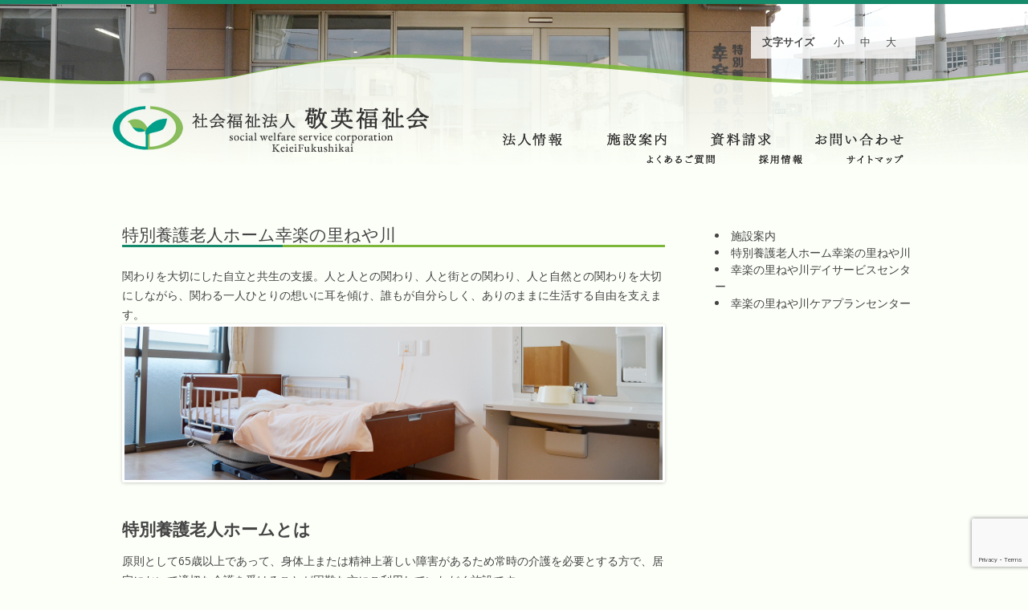

--- FILE ---
content_type: text/html; charset=UTF-8
request_url: https://keieifukushikai.com/institution/%E7%89%B9%E5%88%A5%E9%A4%8A%E8%AD%B7%E8%80%81%E4%BA%BA%E3%83%9B%E3%83%BC%E3%83%A0%E5%B9%B8%E6%A5%BD%E3%81%AE%E9%87%8C%E3%81%AD%E3%82%84%E5%B7%9D/
body_size: 7806
content:
<!DOCTYPE html>
<!--[if IE 7]>
<html class="ie ie7" lang="ja">
<![endif]-->
<!--[if IE 8]>
<html class="ie ie8" lang="ja">
<![endif]-->
<!--[if !(IE 7) | !(IE 8)  ]><!-->
<html lang="ja">
<!--<![endif]-->
<head>
<meta charset="UTF-8" />
<meta name="viewport" content="width=device-width" />

<meta name="description" content="" /><meta name="keywords" content=" />
" />

<title>特別養護老人ホーム幸楽の里ねや川 | 社会福祉法人敬英福祉会</title>
<meta property="og:title" content="特別養護老人ホーム幸楽の里ねや川 | 社会福祉法人敬英福祉会" />


<meta property="og:url" content="https://keieifukushikai.com/institution/%e7%89%b9%e5%88%a5%e9%a4%8a%e8%ad%b7%e8%80%81%e4%ba%ba%e3%83%9b%e3%83%bc%e3%83%a0%e5%b9%b8%e6%a5%bd%e3%81%ae%e9%87%8c%e3%81%ad%e3%82%84%e5%b7%9d/" />
<link rel="profile" href="http://gmpg.org/xfn/11" />
<link rel="pingback" href="https://keieifukushikai.com/xmlrpc.php" />
<!--[if lt IE 9]>
<script src="https://keieifukushikai.com/wp-content/themes/keieifukushikai2/js/html5.js" type="text/javascript"></script>
<![endif]-->
<link rel='dns-prefetch' href='//www.google.com' />
<link rel='dns-prefetch' href='//fonts.googleapis.com' />
<link rel='dns-prefetch' href='//s.w.org' />
<link rel="alternate" type="application/rss+xml" title="社会福祉法人敬英福祉会 &raquo; フィード" href="https://keieifukushikai.com/feed/" />
<link rel="alternate" type="application/rss+xml" title="社会福祉法人敬英福祉会 &raquo; コメントフィード" href="https://keieifukushikai.com/comments/feed/" />
		<script type="text/javascript">
			window._wpemojiSettings = {"baseUrl":"https:\/\/s.w.org\/images\/core\/emoji\/11\/72x72\/","ext":".png","svgUrl":"https:\/\/s.w.org\/images\/core\/emoji\/11\/svg\/","svgExt":".svg","source":{"concatemoji":"https:\/\/keieifukushikai.com\/wp-includes\/js\/wp-emoji-release.min.js?ver=4.9.12"}};
			!function(a,b,c){function d(a,b){var c=String.fromCharCode;l.clearRect(0,0,k.width,k.height),l.fillText(c.apply(this,a),0,0);var d=k.toDataURL();l.clearRect(0,0,k.width,k.height),l.fillText(c.apply(this,b),0,0);var e=k.toDataURL();return d===e}function e(a){var b;if(!l||!l.fillText)return!1;switch(l.textBaseline="top",l.font="600 32px Arial",a){case"flag":return!(b=d([55356,56826,55356,56819],[55356,56826,8203,55356,56819]))&&(b=d([55356,57332,56128,56423,56128,56418,56128,56421,56128,56430,56128,56423,56128,56447],[55356,57332,8203,56128,56423,8203,56128,56418,8203,56128,56421,8203,56128,56430,8203,56128,56423,8203,56128,56447]),!b);case"emoji":return b=d([55358,56760,9792,65039],[55358,56760,8203,9792,65039]),!b}return!1}function f(a){var c=b.createElement("script");c.src=a,c.defer=c.type="text/javascript",b.getElementsByTagName("head")[0].appendChild(c)}var g,h,i,j,k=b.createElement("canvas"),l=k.getContext&&k.getContext("2d");for(j=Array("flag","emoji"),c.supports={everything:!0,everythingExceptFlag:!0},i=0;i<j.length;i++)c.supports[j[i]]=e(j[i]),c.supports.everything=c.supports.everything&&c.supports[j[i]],"flag"!==j[i]&&(c.supports.everythingExceptFlag=c.supports.everythingExceptFlag&&c.supports[j[i]]);c.supports.everythingExceptFlag=c.supports.everythingExceptFlag&&!c.supports.flag,c.DOMReady=!1,c.readyCallback=function(){c.DOMReady=!0},c.supports.everything||(h=function(){c.readyCallback()},b.addEventListener?(b.addEventListener("DOMContentLoaded",h,!1),a.addEventListener("load",h,!1)):(a.attachEvent("onload",h),b.attachEvent("onreadystatechange",function(){"complete"===b.readyState&&c.readyCallback()})),g=c.source||{},g.concatemoji?f(g.concatemoji):g.wpemoji&&g.twemoji&&(f(g.twemoji),f(g.wpemoji)))}(window,document,window._wpemojiSettings);
		</script>
		<style type="text/css">
img.wp-smiley,
img.emoji {
	display: inline !important;
	border: none !important;
	box-shadow: none !important;
	height: 1em !important;
	width: 1em !important;
	margin: 0 .07em !important;
	vertical-align: -0.1em !important;
	background: none !important;
	padding: 0 !important;
}
</style>
<link rel='stylesheet' id='contact-form-7-css'  href='https://keieifukushikai.com/wp-content/plugins/contact-form-7/includes/css/styles.css?ver=5.1.4' type='text/css' media='all' />
<link rel='stylesheet' id='twentytwelve-fonts-css'  href='https://fonts.googleapis.com/css?family=Open+Sans:400italic,700italic,400,700&#038;subset=latin,latin-ext' type='text/css' media='all' />
<link rel='stylesheet' id='twentytwelve-style-css'  href='https://keieifukushikai.com/wp-content/themes/keieifukushikai2/style.css?ver=4.9.12' type='text/css' media='all' />
<!--[if lt IE 9]>
<link rel='stylesheet' id='twentytwelve-ie-css'  href='https://keieifukushikai.com/wp-content/themes/keieifukushikai2/css/ie.css?ver=20121010' type='text/css' media='all' />
<![endif]-->
<script type='text/javascript' src='https://keieifukushikai.com/wp-includes/js/jquery/jquery.js?ver=1.12.4'></script>
<script type='text/javascript' src='https://keieifukushikai.com/wp-includes/js/jquery/jquery-migrate.min.js?ver=1.4.1'></script>
<link rel='https://api.w.org/' href='https://keieifukushikai.com/wp-json/' />
<link rel="EditURI" type="application/rsd+xml" title="RSD" href="https://keieifukushikai.com/xmlrpc.php?rsd" />
<link rel="wlwmanifest" type="application/wlwmanifest+xml" href="https://keieifukushikai.com/wp-includes/wlwmanifest.xml" /> 
<link rel='next' title='幸楽の里ねや川デイサービスセンター' href='https://keieifukushikai.com/institution/%e5%b9%b8%e6%a5%bd%e3%81%ae%e9%87%8c%e3%81%ad%e3%82%84%e5%b7%9d%e3%83%87%e3%82%a4%e3%82%b5%e3%83%bc%e3%83%93%e3%82%b9%e3%82%bb%e3%83%b3%e3%82%bf%e3%83%bc/' />
<meta name="generator" content="WordPress 4.9.12" />
<link rel="canonical" href="https://keieifukushikai.com/institution/%e7%89%b9%e5%88%a5%e9%a4%8a%e8%ad%b7%e8%80%81%e4%ba%ba%e3%83%9b%e3%83%bc%e3%83%a0%e5%b9%b8%e6%a5%bd%e3%81%ae%e9%87%8c%e3%81%ad%e3%82%84%e5%b7%9d/" />
<link rel='shortlink' href='https://keieifukushikai.com/?p=23' />
<link rel="alternate" type="application/json+oembed" href="https://keieifukushikai.com/wp-json/oembed/1.0/embed?url=https%3A%2F%2Fkeieifukushikai.com%2Finstitution%2F%25e7%2589%25b9%25e5%2588%25a5%25e9%25a4%258a%25e8%25ad%25b7%25e8%2580%2581%25e4%25ba%25ba%25e3%2583%259b%25e3%2583%25bc%25e3%2583%25a0%25e5%25b9%25b8%25e6%25a5%25bd%25e3%2581%25ae%25e9%2587%258c%25e3%2581%25ad%25e3%2582%2584%25e5%25b7%259d%2F" />
<link rel="alternate" type="text/xml+oembed" href="https://keieifukushikai.com/wp-json/oembed/1.0/embed?url=https%3A%2F%2Fkeieifukushikai.com%2Finstitution%2F%25e7%2589%25b9%25e5%2588%25a5%25e9%25a4%258a%25e8%25ad%25b7%25e8%2580%2581%25e4%25ba%25ba%25e3%2583%259b%25e3%2583%25bc%25e3%2583%25a0%25e5%25b9%25b8%25e6%25a5%25bd%25e3%2581%25ae%25e9%2587%258c%25e3%2581%25ad%25e3%2582%2584%25e5%25b7%259d%2F&#038;format=xml" />
		<style type="text/css">.recentcomments a{display:inline !important;padding:0 !important;margin:0 !important;}</style>
		
</head>

<body class="institution-template-default single single-institution postid-23 full-width custom-font-enabled single-author">
<div id="page" class="hfeed site">
	<header id="masthead" class="site-header" role="banner">
		<div class="wrap" id="fontcontainer"><div class="box clear"><p>文字サイズ</p><ul><li>小</li><li>中</li><li>大</li></ul></div></div>
		<nav id="global">
		<div class="wrap">
		<h1 class="notxt clickable"><a href="/">医療法人敬英会</a></h1>
		<ul class="clear"><li class="notxt"><a href="/corporation/">法人情報</a></li><li class="notxt"><a href="/institution/">施設案内</a></li><li class="notxt"><a href="/contact/%E8%B3%87%E6%96%99%E8%AB%8B%E6%B1%82/">資料請求</a></li><li class="notxt"><a href="/contact/">お問い合わせ</a></li><li class="notxt"><a href="/faq/">よくあるご質問</a></li><li class="notxt"><a href="/recruit/">採用情報</a></li><li class="notxt"><a href="/sitemap/">サイトマップ</a></li></ul>
		</div>
	</nav>
	</header><!-- #masthead -->
	<div id="main" class="wrap clear">	<div id="secondary" class="half">
		<ul>
	<li><a href="/institution/">施設案内</a></li>
        <li><a href="https://keieifukushikai.com/institution/%e7%89%b9%e5%88%a5%e9%a4%8a%e8%ad%b7%e8%80%81%e4%ba%ba%e3%83%9b%e3%83%bc%e3%83%a0%e5%b9%b8%e6%a5%bd%e3%81%ae%e9%87%8c%e3%81%ad%e3%82%84%e5%b7%9d/" title="特別養護老人ホーム幸楽の里ねや川の詳細へ">特別養護老人ホーム幸楽の里ねや川</a></li>
        <li><a href="https://keieifukushikai.com/institution/%e5%b9%b8%e6%a5%bd%e3%81%ae%e9%87%8c%e3%81%ad%e3%82%84%e5%b7%9d%e3%83%87%e3%82%a4%e3%82%b5%e3%83%bc%e3%83%93%e3%82%b9%e3%82%bb%e3%83%b3%e3%82%bf%e3%83%bc/" title="幸楽の里ねや川デイサービスセンターの詳細へ">幸楽の里ねや川デイサービスセンター</a></li>
        <li><a href="https://keieifukushikai.com/institution/%e5%b9%b8%e6%a5%bd%e3%81%ae%e9%87%8c%e3%81%ad%e3%82%84%e5%b7%9d%e3%82%b1%e3%82%a2%e3%83%97%e3%83%a9%e3%83%b3%e3%82%bb%e3%83%b3%e3%82%bf%e3%83%bc/" title="幸楽の里ねや川ケアプランセンターの詳細へ">幸楽の里ねや川ケアプランセンター</a></li>
</ul>
	</div>
	<div id="primary" class="site-content half">
		<div id="content" role="main">

			
				
	<article id="post-23" class="post-23 institution type-institution status-publish has-post-thumbnail hentry">
				<header class="entry-header">
									<h1 class="entry-title">特別養護老人ホーム幸楽の里ねや川</h1>
					</header><!-- .entry-header -->

				<div class="entry-content">
			<p>関わりを大切にした自立と共生の支援。人と人との関わり、人と街との関わり、人と自然との関わりを大切にしながら、関わる一人ひとりの想いに耳を傾け、誰もが自分らしく、ありのままに生活する自由を支えます。<br />
<img src="/wp-content/uploads/sites/3/2014/09/dsc0634.jpg" alt="特別養護老人ホーム幸楽の里ねや川" width="700" height="200" class="alignnone size-full wp-image-114" /></p>
<h2>特別養護老人ホームとは</h2>
<p>原則として65歳以上であって、身体上または精神上著しい障害があるため常時の介護を必要とする方で、居宅において適切な介護を受けることが困難な方にご利用していただく施設です。</p>
<h2>ご利用いただける方は</h2>
<p>介護保険法に定める要介護区分の要介護1から要介護5と認定された方で、常時介護を必要としているが、ご自宅において介護を受けることが困難な方</p>
<h2>サービスの種類</h2>
<h3>入所</h3>
<p>その方の状況に応じた施設サービス計画に沿って、専門スタッフによるリハビリテーションや日常生活に必要な看護・介護サービスを提供いたします。</p>
<h3>短期入所(ショートステイ)</h3>
<p>ご家族の方が、冠婚葬祭や病気、旅行、介護疲れなどの事情で、一時的に介護ができなくなったときなどに短期でご利用いただけます。</p>
<h2>サービス内容</h2>
<h3>ユニットケア</h3>
<p>個室を中心とする居住環境の利便性と充実、静かでゆったりとした空気の漂う雰囲気、利用者と職員、ご家族などの相互関係の深まりなど、“暮らしの場”とできるようなケアを提供します。</p>
<h3>入浴・食事・排泄ケア、健康管理</h3>
<p>ユニット型個室施設の特徴を生かし、ご利用者がごく普通の“生活の場”として、ご利用者の意思や生活習慣をできるだけ尊重した入浴・食事・排泄ケアにより、健康な日常生活を送っていただけるようなサービスを提供いたします。</p>
<hr />
<h2>施設概要</h2>
<h3>所在地</h3>
<p>〒572-0075 大阪府寝屋川市葛原2丁目4番31号</p>
<ul>
<li>開設年月/平成27年3月</li>
<li>建物構造/鉄筋造り6階建</li>
<li>入所利用定員/80床(全室個室ユニット・短期入所10床含む)</li>
<li>協力病院/寝屋川南病院</li>
</ul>
<h3>アクセス</h3>
<p><iframe class="gmap" src="https://www.google.com/maps/embed?pb=!1m18!1m12!1m3!1d2424.2475407348397!2d135.60169758278417!3d34.771549033873185!2m3!1f0!2f0!3f0!3m2!1i1024!2i768!4f13.1!3m3!1m2!1s0x60011df928d6c305%3A0xeacd9d7a1458ac1c!2s2+Chome-4+Kuzuhara%2C+Neyagawa-shi%2C+%C5%8Csaka-fu+572-0075!5e0!3m2!1sen!2sjp!4v1455199073898" width="300" height="150"></iframe></p>
<h3>特別養護老人ホーム幸楽の里ねや川</h3>
<p>〒572-0075 大阪府寝屋川市葛原2丁目4番31号 TEL <a href="tel:0728264165">072-826-4165</a></p>
<h3>公共交通機関でのご来場</h3>
<ul>
<li>京阪寝屋川市駅より京阪バス葛原下車 徒歩5分</li>
</ul>
					</div><!-- .entry-content -->
			</article><!-- #post -->

			
		</div><!-- #content -->
	</div><!-- #primary -->
	</div><!-- #main .wrapper -->
	<footer id="colophon" role="contentinfo">
		<div class="wrap">
			<div id="goup" class="clickable"><a href="#page"><img src="https://keieifukushikai.com/wp-content/themes/keieifukushikai2/img/goup.png" /></a></div>
		</div>
		<div class="wrap">
			<img src="https://keieifukushikai.com/wp-content/themes/keieifukushikai2/img/logo2.png" />
			<nav id="footnav" class="clear">
				<ul class="clear">
					<li><a href="/corporation/">法人情報</a></li><li><a href="/contact/">お問い合わせ</a></li><li><a href="/faq/">よくあるご質問</a></li><li><a href="/institution/">各施設のご案内</a></li>
				</ul>
			</nav>
		</div>
		<div class="wrap clear">
			<nav>
				<h3>大阪府　[敬英福祉会]</h3>
				<ul>
					<li><a href="//keieifukushikai.com/institution/%E7%89%B9%E5%88%A5%E9%A4%8A%E8%AD%B7%E8%80%81%E4%BA%BA%E3%83%9B%E3%83%BC%E3%83%A0%E5%B9%B8%E6%A5%BD%E3%81%AE%E9%87%8C%E3%81%AD%E3%82%84%E5%B7%9D/">特別養護老人ホーム幸楽の里ねや川</a></li>
				</ul>
			</nav>
			<nav>
				<ul>
					<li><a href="//keieifukushikai.com/institution/%E5%B9%B8%E6%A5%BD%E3%81%AE%E9%87%8C%E3%81%AD%E3%82%84%E5%B7%9D%E3%83%87%E3%82%A4%E3%82%B5%E3%83%BC%E3%83%93%E3%82%B9%E3%82%BB%E3%83%B3%E3%82%BF%E3%83%BC/">幸楽の里ねや川デイサービスセンター</a></li>
				</ul>
			</nav>
			<nav>
				<ul>
					<li><a href="//keieifukushikai.com/institution/%E5%B9%B8%E6%A5%BD%E3%81%AE%E9%87%8C%E3%81%AD%E3%82%84%E5%B7%9D%E3%82%B1%E3%82%A2%E3%83%97%E3%83%A9%E3%83%B3%E3%82%BB%E3%83%B3%E3%82%BF%E3%83%BC/">幸楽の里ねや川ケアプランセンター</a></li>
				</ul>
			</nav>
		</div>
	</footer><!-- #colophon -->
</div><!-- #page -->

<script type='text/javascript'>
/* <![CDATA[ */
var wpcf7 = {"apiSettings":{"root":"https:\/\/keieifukushikai.com\/wp-json\/contact-form-7\/v1","namespace":"contact-form-7\/v1"}};
/* ]]> */
</script>
<script type='text/javascript' src='https://keieifukushikai.com/wp-content/plugins/contact-form-7/includes/js/scripts.js?ver=5.1.4'></script>
<script type='text/javascript' src='https://www.google.com/recaptcha/api.js?render=6Ldv1sEUAAAAAB5u9Xkzez5MpLYyyaC-pmYHUoPz&#038;ver=3.0'></script>
<script type='text/javascript' src='https://keieifukushikai.com/wp-content/themes/keieifukushikai2/js/navigation.js?ver=1.0'></script>
<script type='text/javascript' src='https://keieifukushikai.com/wp-includes/js/wp-embed.min.js?ver=4.9.12'></script>
<script type="text/javascript">
( function( grecaptcha, sitekey, actions ) {

	var wpcf7recaptcha = {

		execute: function( action ) {
			grecaptcha.execute(
				sitekey,
				{ action: action }
			).then( function( token ) {
				var forms = document.getElementsByTagName( 'form' );

				for ( var i = 0; i < forms.length; i++ ) {
					var fields = forms[ i ].getElementsByTagName( 'input' );

					for ( var j = 0; j < fields.length; j++ ) {
						var field = fields[ j ];

						if ( 'g-recaptcha-response' === field.getAttribute( 'name' ) ) {
							field.setAttribute( 'value', token );
							break;
						}
					}
				}
			} );
		},

		executeOnHomepage: function() {
			wpcf7recaptcha.execute( actions[ 'homepage' ] );
		},

		executeOnContactform: function() {
			wpcf7recaptcha.execute( actions[ 'contactform' ] );
		},

	};

	grecaptcha.ready(
		wpcf7recaptcha.executeOnHomepage
	);

	document.addEventListener( 'change',
		wpcf7recaptcha.executeOnContactform, false
	);

	document.addEventListener( 'wpcf7submit',
		wpcf7recaptcha.executeOnHomepage, false
	);

} )(
	grecaptcha,
	'6Ldv1sEUAAAAAB5u9Xkzez5MpLYyyaC-pmYHUoPz',
	{"homepage":"homepage","contactform":"contactform"}
);
</script>
<script src="//ajax.googleapis.com/ajax/libs/jquery/1.10.1/jquery.min.js"></script>
<script src="https://keieifukushikai.com/wp-content/themes/keieifukushikai2/js/cookie.js"></script>
<script type="text/javascript"><!--
$(function(){
	var $window=$(document);
	var $windowSize=chkWindowSize ();
	var $navTarget = $('#global ul');
	var bgin = 0;//topimgの最終番号
	
	switchFontSize();
	$('#fontcontainer .box li:eq('+$.cookie("fontSize")+')').addClass('now');
	$('#fontcontainer .box li').click(function(e) {
		$.cookie('fontSize', parseInt($(this).index()), {expires: 28, path: '/' });
		$('#fontcontainer .box li').removeClass('now');
		$('#fontcontainer .box li:eq('+$.cookie("fontSize")+')').addClass('now');
		switchFontSize();
	});
	function switchFontSize(){
		switch($.cookie("fontSize")){
			case '0':
			$('html').css('font-size','80%');
			break;
			case '1':
			$('html').css('font-size','87.5%');
			break;
			case '2':
			$('html').css('font-size','100%');
			break;
		}
	}
	function f(string) {
		return string.replace(/^\//,'').replace(/(index|default).[a-zA-Z]{3,4}$/,'').replace(/\/$/,'');
	}
	$('a[href*=#]').each(function() {
		if ( f(location.pathname) == f(this.pathname)&& location.hostname == this.hostname&& this.hash.replace(/#/,'') ) {
			var $td = $(this.hash), $ta = $('[name=' + this.hash.slice(1) +']');
			var $t = $td.length ? $td : $ta.length ? $ta : false;
			if ($t) {
				var off = $t.offset().top;
				$(this).click(function() {
					$('html, body').animate({scrollTop: off}, 400);
					return false;
				});
			}
		}
	});
	$('a[href$=".pdf"]').attr('target','_blank').css({'background':'url(https://keieifukushikai.com/wp-content/themes/keieifukushikai2/img/icon_pdf.png) no-repeat left bottom','padding':'20px 0 0 45px','display':'block'})
	$('nav li, .clickable').css({'cursor':'pointer','z-index':'999'}).click(function(e) {
		$href = $(this).find('a').attr('href');
		tf=$href.indexOf('#');
		if(tf!=0){location.href = $href;}else{return false;}
	});
	$(window).resize(function(){
		$windowSize=chkWindowSize();
		if($windowSize>950){
			$('#global ul').css({'height':'auto','background-image':'none'});
		}else{
			$('#global ul').css('height',0);
			negFixNav()
		}
	});
	function chkWindowSize () {
		var i = $window.width();
		return i+15;
	}
	function zeroAdd(num,digit){
		var str;
		if(isNaN(num)){str = num;}else{str = num.toString();}
		if(digit>str.length){str=repeatText('0',digit-str.length)+str;}
		return str;
	}
	function repeatText(s,num) {
		var t,n; t = "";
		for (n=0;n<num;n++) {t += s;}
		return t;
	}
	var bgi=zeroAdd(Math.round(Math.random()*bgin),3);
	$('.site-header').css({'background-image':'url(https://keieifukushikai.com/wp-content/uploads/sites/3/2014/09/dsc0991.jpg)'});
	$navTarget.click(function(e) {
		$windowSize = chkWindowSize();
		if($windowSize<=950){
			negFixNav();
		}
	});
	function negFixNav(){
		if($navTarget.height()<=0){
				$navTarget.css({'height':'auto','background-position-y':'.5rem', 'background-image':'url(https://keieifukushikai.com/wp-content/themes/keieifukushikai2/img/arr_t.png)'});
			}else{
				$navTarget.css({'height':0,'background-position-y':'center','background-image':'url(https://keieifukushikai.com/wp-content/themes/keieifukushikai2/img/arr_b.png)'});
			}
		}
	});
--></script>
<script>
  (function(i,s,o,g,r,a,m){i['GoogleAnalyticsObject']=r;i[r]=i[r]||function(){
  (i[r].q=i[r].q||[]).push(arguments)},i[r].l=1*new Date();a=s.createElement(o),
  m=s.getElementsByTagName(o)[0];a.async=1;a.src=g;m.parentNode.insertBefore(a,m)
  })(window,document,'script','//www.google-analytics.com/analytics.js','ga');

  ga('create', 'UA-59441365-2', 'auto');
  ga('send', 'pageview');

</script>
</body>
</html>

--- FILE ---
content_type: text/html; charset=utf-8
request_url: https://www.google.com/recaptcha/api2/anchor?ar=1&k=6Ldv1sEUAAAAAB5u9Xkzez5MpLYyyaC-pmYHUoPz&co=aHR0cHM6Ly9rZWllaWZ1a3VzaGlrYWkuY29tOjQ0Mw..&hl=en&v=PoyoqOPhxBO7pBk68S4YbpHZ&size=invisible&anchor-ms=20000&execute-ms=30000&cb=h3rdxv8r8e3c
body_size: 48561
content:
<!DOCTYPE HTML><html dir="ltr" lang="en"><head><meta http-equiv="Content-Type" content="text/html; charset=UTF-8">
<meta http-equiv="X-UA-Compatible" content="IE=edge">
<title>reCAPTCHA</title>
<style type="text/css">
/* cyrillic-ext */
@font-face {
  font-family: 'Roboto';
  font-style: normal;
  font-weight: 400;
  font-stretch: 100%;
  src: url(//fonts.gstatic.com/s/roboto/v48/KFO7CnqEu92Fr1ME7kSn66aGLdTylUAMa3GUBHMdazTgWw.woff2) format('woff2');
  unicode-range: U+0460-052F, U+1C80-1C8A, U+20B4, U+2DE0-2DFF, U+A640-A69F, U+FE2E-FE2F;
}
/* cyrillic */
@font-face {
  font-family: 'Roboto';
  font-style: normal;
  font-weight: 400;
  font-stretch: 100%;
  src: url(//fonts.gstatic.com/s/roboto/v48/KFO7CnqEu92Fr1ME7kSn66aGLdTylUAMa3iUBHMdazTgWw.woff2) format('woff2');
  unicode-range: U+0301, U+0400-045F, U+0490-0491, U+04B0-04B1, U+2116;
}
/* greek-ext */
@font-face {
  font-family: 'Roboto';
  font-style: normal;
  font-weight: 400;
  font-stretch: 100%;
  src: url(//fonts.gstatic.com/s/roboto/v48/KFO7CnqEu92Fr1ME7kSn66aGLdTylUAMa3CUBHMdazTgWw.woff2) format('woff2');
  unicode-range: U+1F00-1FFF;
}
/* greek */
@font-face {
  font-family: 'Roboto';
  font-style: normal;
  font-weight: 400;
  font-stretch: 100%;
  src: url(//fonts.gstatic.com/s/roboto/v48/KFO7CnqEu92Fr1ME7kSn66aGLdTylUAMa3-UBHMdazTgWw.woff2) format('woff2');
  unicode-range: U+0370-0377, U+037A-037F, U+0384-038A, U+038C, U+038E-03A1, U+03A3-03FF;
}
/* math */
@font-face {
  font-family: 'Roboto';
  font-style: normal;
  font-weight: 400;
  font-stretch: 100%;
  src: url(//fonts.gstatic.com/s/roboto/v48/KFO7CnqEu92Fr1ME7kSn66aGLdTylUAMawCUBHMdazTgWw.woff2) format('woff2');
  unicode-range: U+0302-0303, U+0305, U+0307-0308, U+0310, U+0312, U+0315, U+031A, U+0326-0327, U+032C, U+032F-0330, U+0332-0333, U+0338, U+033A, U+0346, U+034D, U+0391-03A1, U+03A3-03A9, U+03B1-03C9, U+03D1, U+03D5-03D6, U+03F0-03F1, U+03F4-03F5, U+2016-2017, U+2034-2038, U+203C, U+2040, U+2043, U+2047, U+2050, U+2057, U+205F, U+2070-2071, U+2074-208E, U+2090-209C, U+20D0-20DC, U+20E1, U+20E5-20EF, U+2100-2112, U+2114-2115, U+2117-2121, U+2123-214F, U+2190, U+2192, U+2194-21AE, U+21B0-21E5, U+21F1-21F2, U+21F4-2211, U+2213-2214, U+2216-22FF, U+2308-230B, U+2310, U+2319, U+231C-2321, U+2336-237A, U+237C, U+2395, U+239B-23B7, U+23D0, U+23DC-23E1, U+2474-2475, U+25AF, U+25B3, U+25B7, U+25BD, U+25C1, U+25CA, U+25CC, U+25FB, U+266D-266F, U+27C0-27FF, U+2900-2AFF, U+2B0E-2B11, U+2B30-2B4C, U+2BFE, U+3030, U+FF5B, U+FF5D, U+1D400-1D7FF, U+1EE00-1EEFF;
}
/* symbols */
@font-face {
  font-family: 'Roboto';
  font-style: normal;
  font-weight: 400;
  font-stretch: 100%;
  src: url(//fonts.gstatic.com/s/roboto/v48/KFO7CnqEu92Fr1ME7kSn66aGLdTylUAMaxKUBHMdazTgWw.woff2) format('woff2');
  unicode-range: U+0001-000C, U+000E-001F, U+007F-009F, U+20DD-20E0, U+20E2-20E4, U+2150-218F, U+2190, U+2192, U+2194-2199, U+21AF, U+21E6-21F0, U+21F3, U+2218-2219, U+2299, U+22C4-22C6, U+2300-243F, U+2440-244A, U+2460-24FF, U+25A0-27BF, U+2800-28FF, U+2921-2922, U+2981, U+29BF, U+29EB, U+2B00-2BFF, U+4DC0-4DFF, U+FFF9-FFFB, U+10140-1018E, U+10190-1019C, U+101A0, U+101D0-101FD, U+102E0-102FB, U+10E60-10E7E, U+1D2C0-1D2D3, U+1D2E0-1D37F, U+1F000-1F0FF, U+1F100-1F1AD, U+1F1E6-1F1FF, U+1F30D-1F30F, U+1F315, U+1F31C, U+1F31E, U+1F320-1F32C, U+1F336, U+1F378, U+1F37D, U+1F382, U+1F393-1F39F, U+1F3A7-1F3A8, U+1F3AC-1F3AF, U+1F3C2, U+1F3C4-1F3C6, U+1F3CA-1F3CE, U+1F3D4-1F3E0, U+1F3ED, U+1F3F1-1F3F3, U+1F3F5-1F3F7, U+1F408, U+1F415, U+1F41F, U+1F426, U+1F43F, U+1F441-1F442, U+1F444, U+1F446-1F449, U+1F44C-1F44E, U+1F453, U+1F46A, U+1F47D, U+1F4A3, U+1F4B0, U+1F4B3, U+1F4B9, U+1F4BB, U+1F4BF, U+1F4C8-1F4CB, U+1F4D6, U+1F4DA, U+1F4DF, U+1F4E3-1F4E6, U+1F4EA-1F4ED, U+1F4F7, U+1F4F9-1F4FB, U+1F4FD-1F4FE, U+1F503, U+1F507-1F50B, U+1F50D, U+1F512-1F513, U+1F53E-1F54A, U+1F54F-1F5FA, U+1F610, U+1F650-1F67F, U+1F687, U+1F68D, U+1F691, U+1F694, U+1F698, U+1F6AD, U+1F6B2, U+1F6B9-1F6BA, U+1F6BC, U+1F6C6-1F6CF, U+1F6D3-1F6D7, U+1F6E0-1F6EA, U+1F6F0-1F6F3, U+1F6F7-1F6FC, U+1F700-1F7FF, U+1F800-1F80B, U+1F810-1F847, U+1F850-1F859, U+1F860-1F887, U+1F890-1F8AD, U+1F8B0-1F8BB, U+1F8C0-1F8C1, U+1F900-1F90B, U+1F93B, U+1F946, U+1F984, U+1F996, U+1F9E9, U+1FA00-1FA6F, U+1FA70-1FA7C, U+1FA80-1FA89, U+1FA8F-1FAC6, U+1FACE-1FADC, U+1FADF-1FAE9, U+1FAF0-1FAF8, U+1FB00-1FBFF;
}
/* vietnamese */
@font-face {
  font-family: 'Roboto';
  font-style: normal;
  font-weight: 400;
  font-stretch: 100%;
  src: url(//fonts.gstatic.com/s/roboto/v48/KFO7CnqEu92Fr1ME7kSn66aGLdTylUAMa3OUBHMdazTgWw.woff2) format('woff2');
  unicode-range: U+0102-0103, U+0110-0111, U+0128-0129, U+0168-0169, U+01A0-01A1, U+01AF-01B0, U+0300-0301, U+0303-0304, U+0308-0309, U+0323, U+0329, U+1EA0-1EF9, U+20AB;
}
/* latin-ext */
@font-face {
  font-family: 'Roboto';
  font-style: normal;
  font-weight: 400;
  font-stretch: 100%;
  src: url(//fonts.gstatic.com/s/roboto/v48/KFO7CnqEu92Fr1ME7kSn66aGLdTylUAMa3KUBHMdazTgWw.woff2) format('woff2');
  unicode-range: U+0100-02BA, U+02BD-02C5, U+02C7-02CC, U+02CE-02D7, U+02DD-02FF, U+0304, U+0308, U+0329, U+1D00-1DBF, U+1E00-1E9F, U+1EF2-1EFF, U+2020, U+20A0-20AB, U+20AD-20C0, U+2113, U+2C60-2C7F, U+A720-A7FF;
}
/* latin */
@font-face {
  font-family: 'Roboto';
  font-style: normal;
  font-weight: 400;
  font-stretch: 100%;
  src: url(//fonts.gstatic.com/s/roboto/v48/KFO7CnqEu92Fr1ME7kSn66aGLdTylUAMa3yUBHMdazQ.woff2) format('woff2');
  unicode-range: U+0000-00FF, U+0131, U+0152-0153, U+02BB-02BC, U+02C6, U+02DA, U+02DC, U+0304, U+0308, U+0329, U+2000-206F, U+20AC, U+2122, U+2191, U+2193, U+2212, U+2215, U+FEFF, U+FFFD;
}
/* cyrillic-ext */
@font-face {
  font-family: 'Roboto';
  font-style: normal;
  font-weight: 500;
  font-stretch: 100%;
  src: url(//fonts.gstatic.com/s/roboto/v48/KFO7CnqEu92Fr1ME7kSn66aGLdTylUAMa3GUBHMdazTgWw.woff2) format('woff2');
  unicode-range: U+0460-052F, U+1C80-1C8A, U+20B4, U+2DE0-2DFF, U+A640-A69F, U+FE2E-FE2F;
}
/* cyrillic */
@font-face {
  font-family: 'Roboto';
  font-style: normal;
  font-weight: 500;
  font-stretch: 100%;
  src: url(//fonts.gstatic.com/s/roboto/v48/KFO7CnqEu92Fr1ME7kSn66aGLdTylUAMa3iUBHMdazTgWw.woff2) format('woff2');
  unicode-range: U+0301, U+0400-045F, U+0490-0491, U+04B0-04B1, U+2116;
}
/* greek-ext */
@font-face {
  font-family: 'Roboto';
  font-style: normal;
  font-weight: 500;
  font-stretch: 100%;
  src: url(//fonts.gstatic.com/s/roboto/v48/KFO7CnqEu92Fr1ME7kSn66aGLdTylUAMa3CUBHMdazTgWw.woff2) format('woff2');
  unicode-range: U+1F00-1FFF;
}
/* greek */
@font-face {
  font-family: 'Roboto';
  font-style: normal;
  font-weight: 500;
  font-stretch: 100%;
  src: url(//fonts.gstatic.com/s/roboto/v48/KFO7CnqEu92Fr1ME7kSn66aGLdTylUAMa3-UBHMdazTgWw.woff2) format('woff2');
  unicode-range: U+0370-0377, U+037A-037F, U+0384-038A, U+038C, U+038E-03A1, U+03A3-03FF;
}
/* math */
@font-face {
  font-family: 'Roboto';
  font-style: normal;
  font-weight: 500;
  font-stretch: 100%;
  src: url(//fonts.gstatic.com/s/roboto/v48/KFO7CnqEu92Fr1ME7kSn66aGLdTylUAMawCUBHMdazTgWw.woff2) format('woff2');
  unicode-range: U+0302-0303, U+0305, U+0307-0308, U+0310, U+0312, U+0315, U+031A, U+0326-0327, U+032C, U+032F-0330, U+0332-0333, U+0338, U+033A, U+0346, U+034D, U+0391-03A1, U+03A3-03A9, U+03B1-03C9, U+03D1, U+03D5-03D6, U+03F0-03F1, U+03F4-03F5, U+2016-2017, U+2034-2038, U+203C, U+2040, U+2043, U+2047, U+2050, U+2057, U+205F, U+2070-2071, U+2074-208E, U+2090-209C, U+20D0-20DC, U+20E1, U+20E5-20EF, U+2100-2112, U+2114-2115, U+2117-2121, U+2123-214F, U+2190, U+2192, U+2194-21AE, U+21B0-21E5, U+21F1-21F2, U+21F4-2211, U+2213-2214, U+2216-22FF, U+2308-230B, U+2310, U+2319, U+231C-2321, U+2336-237A, U+237C, U+2395, U+239B-23B7, U+23D0, U+23DC-23E1, U+2474-2475, U+25AF, U+25B3, U+25B7, U+25BD, U+25C1, U+25CA, U+25CC, U+25FB, U+266D-266F, U+27C0-27FF, U+2900-2AFF, U+2B0E-2B11, U+2B30-2B4C, U+2BFE, U+3030, U+FF5B, U+FF5D, U+1D400-1D7FF, U+1EE00-1EEFF;
}
/* symbols */
@font-face {
  font-family: 'Roboto';
  font-style: normal;
  font-weight: 500;
  font-stretch: 100%;
  src: url(//fonts.gstatic.com/s/roboto/v48/KFO7CnqEu92Fr1ME7kSn66aGLdTylUAMaxKUBHMdazTgWw.woff2) format('woff2');
  unicode-range: U+0001-000C, U+000E-001F, U+007F-009F, U+20DD-20E0, U+20E2-20E4, U+2150-218F, U+2190, U+2192, U+2194-2199, U+21AF, U+21E6-21F0, U+21F3, U+2218-2219, U+2299, U+22C4-22C6, U+2300-243F, U+2440-244A, U+2460-24FF, U+25A0-27BF, U+2800-28FF, U+2921-2922, U+2981, U+29BF, U+29EB, U+2B00-2BFF, U+4DC0-4DFF, U+FFF9-FFFB, U+10140-1018E, U+10190-1019C, U+101A0, U+101D0-101FD, U+102E0-102FB, U+10E60-10E7E, U+1D2C0-1D2D3, U+1D2E0-1D37F, U+1F000-1F0FF, U+1F100-1F1AD, U+1F1E6-1F1FF, U+1F30D-1F30F, U+1F315, U+1F31C, U+1F31E, U+1F320-1F32C, U+1F336, U+1F378, U+1F37D, U+1F382, U+1F393-1F39F, U+1F3A7-1F3A8, U+1F3AC-1F3AF, U+1F3C2, U+1F3C4-1F3C6, U+1F3CA-1F3CE, U+1F3D4-1F3E0, U+1F3ED, U+1F3F1-1F3F3, U+1F3F5-1F3F7, U+1F408, U+1F415, U+1F41F, U+1F426, U+1F43F, U+1F441-1F442, U+1F444, U+1F446-1F449, U+1F44C-1F44E, U+1F453, U+1F46A, U+1F47D, U+1F4A3, U+1F4B0, U+1F4B3, U+1F4B9, U+1F4BB, U+1F4BF, U+1F4C8-1F4CB, U+1F4D6, U+1F4DA, U+1F4DF, U+1F4E3-1F4E6, U+1F4EA-1F4ED, U+1F4F7, U+1F4F9-1F4FB, U+1F4FD-1F4FE, U+1F503, U+1F507-1F50B, U+1F50D, U+1F512-1F513, U+1F53E-1F54A, U+1F54F-1F5FA, U+1F610, U+1F650-1F67F, U+1F687, U+1F68D, U+1F691, U+1F694, U+1F698, U+1F6AD, U+1F6B2, U+1F6B9-1F6BA, U+1F6BC, U+1F6C6-1F6CF, U+1F6D3-1F6D7, U+1F6E0-1F6EA, U+1F6F0-1F6F3, U+1F6F7-1F6FC, U+1F700-1F7FF, U+1F800-1F80B, U+1F810-1F847, U+1F850-1F859, U+1F860-1F887, U+1F890-1F8AD, U+1F8B0-1F8BB, U+1F8C0-1F8C1, U+1F900-1F90B, U+1F93B, U+1F946, U+1F984, U+1F996, U+1F9E9, U+1FA00-1FA6F, U+1FA70-1FA7C, U+1FA80-1FA89, U+1FA8F-1FAC6, U+1FACE-1FADC, U+1FADF-1FAE9, U+1FAF0-1FAF8, U+1FB00-1FBFF;
}
/* vietnamese */
@font-face {
  font-family: 'Roboto';
  font-style: normal;
  font-weight: 500;
  font-stretch: 100%;
  src: url(//fonts.gstatic.com/s/roboto/v48/KFO7CnqEu92Fr1ME7kSn66aGLdTylUAMa3OUBHMdazTgWw.woff2) format('woff2');
  unicode-range: U+0102-0103, U+0110-0111, U+0128-0129, U+0168-0169, U+01A0-01A1, U+01AF-01B0, U+0300-0301, U+0303-0304, U+0308-0309, U+0323, U+0329, U+1EA0-1EF9, U+20AB;
}
/* latin-ext */
@font-face {
  font-family: 'Roboto';
  font-style: normal;
  font-weight: 500;
  font-stretch: 100%;
  src: url(//fonts.gstatic.com/s/roboto/v48/KFO7CnqEu92Fr1ME7kSn66aGLdTylUAMa3KUBHMdazTgWw.woff2) format('woff2');
  unicode-range: U+0100-02BA, U+02BD-02C5, U+02C7-02CC, U+02CE-02D7, U+02DD-02FF, U+0304, U+0308, U+0329, U+1D00-1DBF, U+1E00-1E9F, U+1EF2-1EFF, U+2020, U+20A0-20AB, U+20AD-20C0, U+2113, U+2C60-2C7F, U+A720-A7FF;
}
/* latin */
@font-face {
  font-family: 'Roboto';
  font-style: normal;
  font-weight: 500;
  font-stretch: 100%;
  src: url(//fonts.gstatic.com/s/roboto/v48/KFO7CnqEu92Fr1ME7kSn66aGLdTylUAMa3yUBHMdazQ.woff2) format('woff2');
  unicode-range: U+0000-00FF, U+0131, U+0152-0153, U+02BB-02BC, U+02C6, U+02DA, U+02DC, U+0304, U+0308, U+0329, U+2000-206F, U+20AC, U+2122, U+2191, U+2193, U+2212, U+2215, U+FEFF, U+FFFD;
}
/* cyrillic-ext */
@font-face {
  font-family: 'Roboto';
  font-style: normal;
  font-weight: 900;
  font-stretch: 100%;
  src: url(//fonts.gstatic.com/s/roboto/v48/KFO7CnqEu92Fr1ME7kSn66aGLdTylUAMa3GUBHMdazTgWw.woff2) format('woff2');
  unicode-range: U+0460-052F, U+1C80-1C8A, U+20B4, U+2DE0-2DFF, U+A640-A69F, U+FE2E-FE2F;
}
/* cyrillic */
@font-face {
  font-family: 'Roboto';
  font-style: normal;
  font-weight: 900;
  font-stretch: 100%;
  src: url(//fonts.gstatic.com/s/roboto/v48/KFO7CnqEu92Fr1ME7kSn66aGLdTylUAMa3iUBHMdazTgWw.woff2) format('woff2');
  unicode-range: U+0301, U+0400-045F, U+0490-0491, U+04B0-04B1, U+2116;
}
/* greek-ext */
@font-face {
  font-family: 'Roboto';
  font-style: normal;
  font-weight: 900;
  font-stretch: 100%;
  src: url(//fonts.gstatic.com/s/roboto/v48/KFO7CnqEu92Fr1ME7kSn66aGLdTylUAMa3CUBHMdazTgWw.woff2) format('woff2');
  unicode-range: U+1F00-1FFF;
}
/* greek */
@font-face {
  font-family: 'Roboto';
  font-style: normal;
  font-weight: 900;
  font-stretch: 100%;
  src: url(//fonts.gstatic.com/s/roboto/v48/KFO7CnqEu92Fr1ME7kSn66aGLdTylUAMa3-UBHMdazTgWw.woff2) format('woff2');
  unicode-range: U+0370-0377, U+037A-037F, U+0384-038A, U+038C, U+038E-03A1, U+03A3-03FF;
}
/* math */
@font-face {
  font-family: 'Roboto';
  font-style: normal;
  font-weight: 900;
  font-stretch: 100%;
  src: url(//fonts.gstatic.com/s/roboto/v48/KFO7CnqEu92Fr1ME7kSn66aGLdTylUAMawCUBHMdazTgWw.woff2) format('woff2');
  unicode-range: U+0302-0303, U+0305, U+0307-0308, U+0310, U+0312, U+0315, U+031A, U+0326-0327, U+032C, U+032F-0330, U+0332-0333, U+0338, U+033A, U+0346, U+034D, U+0391-03A1, U+03A3-03A9, U+03B1-03C9, U+03D1, U+03D5-03D6, U+03F0-03F1, U+03F4-03F5, U+2016-2017, U+2034-2038, U+203C, U+2040, U+2043, U+2047, U+2050, U+2057, U+205F, U+2070-2071, U+2074-208E, U+2090-209C, U+20D0-20DC, U+20E1, U+20E5-20EF, U+2100-2112, U+2114-2115, U+2117-2121, U+2123-214F, U+2190, U+2192, U+2194-21AE, U+21B0-21E5, U+21F1-21F2, U+21F4-2211, U+2213-2214, U+2216-22FF, U+2308-230B, U+2310, U+2319, U+231C-2321, U+2336-237A, U+237C, U+2395, U+239B-23B7, U+23D0, U+23DC-23E1, U+2474-2475, U+25AF, U+25B3, U+25B7, U+25BD, U+25C1, U+25CA, U+25CC, U+25FB, U+266D-266F, U+27C0-27FF, U+2900-2AFF, U+2B0E-2B11, U+2B30-2B4C, U+2BFE, U+3030, U+FF5B, U+FF5D, U+1D400-1D7FF, U+1EE00-1EEFF;
}
/* symbols */
@font-face {
  font-family: 'Roboto';
  font-style: normal;
  font-weight: 900;
  font-stretch: 100%;
  src: url(//fonts.gstatic.com/s/roboto/v48/KFO7CnqEu92Fr1ME7kSn66aGLdTylUAMaxKUBHMdazTgWw.woff2) format('woff2');
  unicode-range: U+0001-000C, U+000E-001F, U+007F-009F, U+20DD-20E0, U+20E2-20E4, U+2150-218F, U+2190, U+2192, U+2194-2199, U+21AF, U+21E6-21F0, U+21F3, U+2218-2219, U+2299, U+22C4-22C6, U+2300-243F, U+2440-244A, U+2460-24FF, U+25A0-27BF, U+2800-28FF, U+2921-2922, U+2981, U+29BF, U+29EB, U+2B00-2BFF, U+4DC0-4DFF, U+FFF9-FFFB, U+10140-1018E, U+10190-1019C, U+101A0, U+101D0-101FD, U+102E0-102FB, U+10E60-10E7E, U+1D2C0-1D2D3, U+1D2E0-1D37F, U+1F000-1F0FF, U+1F100-1F1AD, U+1F1E6-1F1FF, U+1F30D-1F30F, U+1F315, U+1F31C, U+1F31E, U+1F320-1F32C, U+1F336, U+1F378, U+1F37D, U+1F382, U+1F393-1F39F, U+1F3A7-1F3A8, U+1F3AC-1F3AF, U+1F3C2, U+1F3C4-1F3C6, U+1F3CA-1F3CE, U+1F3D4-1F3E0, U+1F3ED, U+1F3F1-1F3F3, U+1F3F5-1F3F7, U+1F408, U+1F415, U+1F41F, U+1F426, U+1F43F, U+1F441-1F442, U+1F444, U+1F446-1F449, U+1F44C-1F44E, U+1F453, U+1F46A, U+1F47D, U+1F4A3, U+1F4B0, U+1F4B3, U+1F4B9, U+1F4BB, U+1F4BF, U+1F4C8-1F4CB, U+1F4D6, U+1F4DA, U+1F4DF, U+1F4E3-1F4E6, U+1F4EA-1F4ED, U+1F4F7, U+1F4F9-1F4FB, U+1F4FD-1F4FE, U+1F503, U+1F507-1F50B, U+1F50D, U+1F512-1F513, U+1F53E-1F54A, U+1F54F-1F5FA, U+1F610, U+1F650-1F67F, U+1F687, U+1F68D, U+1F691, U+1F694, U+1F698, U+1F6AD, U+1F6B2, U+1F6B9-1F6BA, U+1F6BC, U+1F6C6-1F6CF, U+1F6D3-1F6D7, U+1F6E0-1F6EA, U+1F6F0-1F6F3, U+1F6F7-1F6FC, U+1F700-1F7FF, U+1F800-1F80B, U+1F810-1F847, U+1F850-1F859, U+1F860-1F887, U+1F890-1F8AD, U+1F8B0-1F8BB, U+1F8C0-1F8C1, U+1F900-1F90B, U+1F93B, U+1F946, U+1F984, U+1F996, U+1F9E9, U+1FA00-1FA6F, U+1FA70-1FA7C, U+1FA80-1FA89, U+1FA8F-1FAC6, U+1FACE-1FADC, U+1FADF-1FAE9, U+1FAF0-1FAF8, U+1FB00-1FBFF;
}
/* vietnamese */
@font-face {
  font-family: 'Roboto';
  font-style: normal;
  font-weight: 900;
  font-stretch: 100%;
  src: url(//fonts.gstatic.com/s/roboto/v48/KFO7CnqEu92Fr1ME7kSn66aGLdTylUAMa3OUBHMdazTgWw.woff2) format('woff2');
  unicode-range: U+0102-0103, U+0110-0111, U+0128-0129, U+0168-0169, U+01A0-01A1, U+01AF-01B0, U+0300-0301, U+0303-0304, U+0308-0309, U+0323, U+0329, U+1EA0-1EF9, U+20AB;
}
/* latin-ext */
@font-face {
  font-family: 'Roboto';
  font-style: normal;
  font-weight: 900;
  font-stretch: 100%;
  src: url(//fonts.gstatic.com/s/roboto/v48/KFO7CnqEu92Fr1ME7kSn66aGLdTylUAMa3KUBHMdazTgWw.woff2) format('woff2');
  unicode-range: U+0100-02BA, U+02BD-02C5, U+02C7-02CC, U+02CE-02D7, U+02DD-02FF, U+0304, U+0308, U+0329, U+1D00-1DBF, U+1E00-1E9F, U+1EF2-1EFF, U+2020, U+20A0-20AB, U+20AD-20C0, U+2113, U+2C60-2C7F, U+A720-A7FF;
}
/* latin */
@font-face {
  font-family: 'Roboto';
  font-style: normal;
  font-weight: 900;
  font-stretch: 100%;
  src: url(//fonts.gstatic.com/s/roboto/v48/KFO7CnqEu92Fr1ME7kSn66aGLdTylUAMa3yUBHMdazQ.woff2) format('woff2');
  unicode-range: U+0000-00FF, U+0131, U+0152-0153, U+02BB-02BC, U+02C6, U+02DA, U+02DC, U+0304, U+0308, U+0329, U+2000-206F, U+20AC, U+2122, U+2191, U+2193, U+2212, U+2215, U+FEFF, U+FFFD;
}

</style>
<link rel="stylesheet" type="text/css" href="https://www.gstatic.com/recaptcha/releases/PoyoqOPhxBO7pBk68S4YbpHZ/styles__ltr.css">
<script nonce="IOX1vsYhwH4eZcMbtv48EA" type="text/javascript">window['__recaptcha_api'] = 'https://www.google.com/recaptcha/api2/';</script>
<script type="text/javascript" src="https://www.gstatic.com/recaptcha/releases/PoyoqOPhxBO7pBk68S4YbpHZ/recaptcha__en.js" nonce="IOX1vsYhwH4eZcMbtv48EA">
      
    </script></head>
<body><div id="rc-anchor-alert" class="rc-anchor-alert"></div>
<input type="hidden" id="recaptcha-token" value="[base64]">
<script type="text/javascript" nonce="IOX1vsYhwH4eZcMbtv48EA">
      recaptcha.anchor.Main.init("[\x22ainput\x22,[\x22bgdata\x22,\x22\x22,\[base64]/[base64]/[base64]/ZyhXLGgpOnEoW04sMjEsbF0sVywwKSxoKSxmYWxzZSxmYWxzZSl9Y2F0Y2goayl7RygzNTgsVyk/[base64]/[base64]/[base64]/[base64]/[base64]/[base64]/[base64]/bmV3IEJbT10oRFswXSk6dz09Mj9uZXcgQltPXShEWzBdLERbMV0pOnc9PTM/bmV3IEJbT10oRFswXSxEWzFdLERbMl0pOnc9PTQ/[base64]/[base64]/[base64]/[base64]/[base64]\\u003d\x22,\[base64]\x22,\x22wrXCt8KLfsOzccOUw5zCu8K1HsOFHcKIw7YewpY+wp7CiMKlw6Qhwp5Zw7TDhcKTCsKRWcKReybDlMKdw6IVFFXCi8O0AH3DqwLDtWLCrEgRfwLCqRTDjVR5OkZMScOcZMOOw4xoN1TCnxtMOsKsbjZiwqUHw6bDv8KMMsKwwozClsKfw7NBw6ZaNcKjE3/DvcOkX8Onw5TDjAfClcO1woYsGsO/JDTCksOhHmZgHcOcw7TCmQzDoMOgBE4GwonDumbCvsOGwrzDq8OSVRbDh8KVwoTCvHvCtXYcw6rDicK5wroyw7A+wqzCrsKYwoLDrVfDpsK5wpnDn0Jrwqhpw4cRw5nDusK+UMKBw58RMsOMX8KTUg/CjMK3wqoTw7fCrBfCmDoPYgzCnj4LwoLDgCg7dyfClxTCp8ODfsK7wo8aXDbDh8KnClI5w6DCkMOOw4TCtMKJVMOwwpFIJlvCucOefmMyw47ChF7ChcKww5jDvWzDqUXCg8KhcWdyO8Kfw4YeBkHDicK6wr4SCmDCvsKIeMKQDjAIDsK/[base64]/bsO3SHN/wphJSzJ2UF9/woMlw4HDkMK+K8KnwrLDkE/CqsOMNMOew69Zw5ENw7ICbExPTBvDsBFWYsKkwpZodjzDtsO9Yk94w7NhQcOCEsO0Zxcew7MxIMOcw5bClsKgdw/Cg8OlIGwzw4UqQy1uZsK+wqLChWBjPMOYw7bCrMKVwpjDghXChcOcw6XDlMOdR8OswoXDvsOIDsKewrvDj8OHw4ASYsO/[base64]/DrWQHw7cERU7ChsOPw6/DvMOGwpFzDMOsO8O0L8OjTcKjwoUew54tAcOqw4Qbwo/DjlYMLsOyXMO4F8KjJgPCoMK5JwHCu8KQwoDCsVTCmWMwU8OUwr7ChSwWWBx/wq7CpcOMwo4Fw4sCwr3CvBQow5/DqcOMwrYCF3fDlsKgEl1tHVjDj8KBw4Uuw61pGcKsf3jCjGg4U8Krw4LDkVd1AHxTw4PCvChVwrQEwofCmULDtHdvEsKob3LDmcKDwqY3TQ/DmAHCgxhwwrHDhcKEecOxw4hSw6XChMKYHHw9JcOlw7bCmMKMQ8O3NB3DuUUHX8K2w5vDjzJkw4gAwpIsfH3Dq8O2VC/DklwtVcKNw6kORGHCmXLCn8Kaw7fDhjfCgMOyw7p0wonDrjNFOl8sPXpAw7k6w7HChBTCuSjDn3ZKw4l4AGYCEQnDm8O3bcO5w79UOTBiUSPDq8OxaGlfbHdxfMOJXsKiPCxYSinChcKZZcK8BHdNVFt9dhQ2wovChC91BcKbwr/Cr3PCmBJ4w4FDwpQiKn80wrfCqXTCq3zDpsK/w50dw4I9R8Oaw7RywprDrsKqEm/DtMOJR8KcMcKRw4DDhsKzwpbCmyXDoRwjNzXCtz9kB2/CksO/w5RvwpTDjsKwwoDDqiAWwp08FFjDih8twqnDlW/DkBtBw6XDplHDsy/[base64]/DgRPDj8OOw7h2wohrw6vCsMKXwofCnMKNfWDDusKkw49FDiwEwpkAEMKmLsKHDMKAwopcwpfDscOYw7FbDcO5wrzCswV8wrDDq8OfB8K8wowpK8OTS8ODWMKpNcOfw5nDvUvDqMKkBMKWWR/[base64]/Dh8KSwq3CvcKnPAoTwoZCSmXDiFDCuF7CnB7Dn2TDjcOyayIpw4TCgFzDlngrQTDCvcONPcOYwozCtMKSFcORw57DhcO/w7pcWnUUcmgJTSwQw5fDv8OLwpvDikYUSgBIwobCsDRKeMOEb2hJasOaPX0fWArCh8OJwpEjGF7Dk0DDgFPCtsO0W8OFw545UcOtw5PDklzCoyDCvQ7DgcKcIFQWwqVLwrjDoUTDqTMtw4tvAQ4bV8K/AsOTw4zCmMOLc3/DkMKeQMOxwrEgcMKjw7YAw7jDlTQjS8KLaSd4ZcOKwpJ7w5nCiA/CgXIGDULDvcKWwrE9w5LCqnTChcKOwrp6w516CQTClwhFwqLChcKBGsKMw6N0w4hVJMOmd20IwpTCnB/CoMOgw4clXEUodhrCtUvCrwozwqPDhhHCqcOqWB3CpcOAUFzCo8KrI3p1w4/DlsOVwpHDocOaZH1BV8Khw6xeMBNWwqclYMKzX8Knw65aasK2Ij0/WMO1EMKOw5/DusO/w6EyTsK+LhLCgsOZHx3CiMK+wqnDsX/CosK6B251LMOtw4DDkX07w7vCjMOtC8OXw5BBPsKXZ1fCoMKiwqXCrQfCsjo9w4I4Pn5DwpXChA5/[base64]/CrW42JgsIw5ksWWjDnmLDkjBUwozDk2l4U8Otw5bDsMONwrxywobCpWEPAsOScMK4wrlGw5DDkcOEwrzCn8Kpw6bCucKfTGjCiR4gPMK7PW8nSsOcP8OtwqDDnMOwRTHCmkjDvCnCnihpwoV/[base64]/CskVDw5UmaxlJw6JWw43DnjcaZGpOw45ZL8OpHMK1w5nDiMK1wr0nw7vCvhDCpMOywoU7esOswq9Pw79CFnBUw7MmZMKoPjzDqcO/MsOyU8KvLcO2E8Oca0HCj8OMFsO8w7kCIT8AwpbCvmvDhTjDjcOgCT/DuU8pwrhRPsKIw40tw417PsKiG8OtVgQnGVAEwoZtwpnDtDDDkAApw6XCuMKWTytjC8KgwoTCsAYkw7I7I8OWw4vCo8OIwr/Cm2XDkGRdIRoqd8K9X8KPfMOXKsKTwrdEwqBfw5ozW8O5w6FpIMOKTmV8TcOfwqdtw4XCgyttDgNqwpJdwqfCsWlNwpvDssKHUBMzXMKqRH7DsU/DtcKNUsONJkHDrFfCqMK8csKRwpllwqrCoMKgKm/CrcOeXGFjwo1QQjTDnQ3Dgi7DtALCqi1Fw7Q8w5wPw6Q4w447w57Dt8KrVsKwUMKRwozCicO/[base64]/DlcO3wpHDosKaw6jCjmPDjsK4Wx7CvcO7wqXDiMK+w45UKmQbw6pkKsKRwo9Bw58wLcOHJRTDo8Kjw77DisOPwpfDsAt5w4wANMO7w6/DjzvDr8O7PcOFw4ZPw6kjw59zwql4QBTDvEQcw6EPN8OXw4xcA8KyfsOnGjZJw7TCqxPCkX3Co1DDjUTCpjHDmkIfDz7Dm37Cs20BYsKtwo8GwqV2wooVwotLw5FPTcOUCGXDvmBxUMKfw4lsXxdGwrB3GsKyw4lvwpfDqMO5wodhJcOzwo04D8K7wr/[base64]/Do8KoLTPDphgEKcKqwrnDr8KATMKKZEZmw6xxAcKhw4zCucKpw7/Dh8KBeQYbwprCjC5UF8K4w6bCoCsJMBTDgMKuwqAVw7TDhUJzJ8K5wrrCrB7Dq0lXwrPDncO8woHCsMOOw6VGU8OqZ1MuCMOtc35xDQx7w4vDiyVOwq9Tw5psw4DDmQBawqfCpRYUwqNzwpx7RjLDlMKkwrVywqZbPwBzw6Vqw6/CjsKfMQZuKk3DlxrCq8KHwrjDsQsnw6g+w7nDgBnDkMOJw5LCszpEw69mw40jYsK7wo3DnBzDt2coVVVYwpPCmCvDghPCkSd3wo/[base64]/DnjUyYlTCpMKENyTDkMOgw5B6JlPClTnDisOdwowZw6XDo8OXbxzDjcOdw7kWUMK1wrbDr8KbPwErCVnDnnEuwpF0OsKeBMKwwrw0w58awr/Cg8OPS8Ouw75QwpXDjsO6wrJ9wpjDiGnDqMKSO2VVw7LCm01jdcOgTcOww5/CiMOhwqrCq2/[base64]/[base64]/wppLSEzDnSjCoToqwrN6w645wq90w4ICwpnDrQw8X8O+w7fCtQs8wrLCgUnDmMKIc8KUw7rDjsOXwoXDqMOdw6PDmi/CjExBw7bDhEZ2MsK6w4kAw5DDvirCtMKoBsKGwoHDmcKlf8KJw5QzDmPDt8KFMQpePlVUH1BpLVrDi8OxSHUJw4FkwrMJJh5rwoLDpMOMSURuTcKNG2ZcejIDYsOsYMO1UsKJH8OkwpoLw5cQwqYzwqYww5x/PworSyR+wpIlIQXDiMOPwrZSwoXCuC3DhX3DpMKbw5jCvD3Dj8O5esKjwq0hwqHChCAmLgFkM8KOOhhdSsOaH8KjWgzCnzDDhsKvPk8WwogJw6tiwrjDmsOOR3QPG8K9w6rChDLDuyfClcOQwpvCm0QJUSkxwrdlwrDCv0zDomLCthAVwqzCtUzDg1fCng/DmMOjw5F6w511JVPDr8KhwqEyw64dMMKow4fDp8OpwobCmyhCwqnCn8KhI8O+wpbDkMOewqpew5HCgsOvw5ASwrfDqMOBw5Zaw7/[base64]/e8KBTWMpwrxMLHl/w4fDjMOiw6PCp1xQwoN2fGcZwoBbw5rChjIMwqBJIsKTwpDCusOTw5AFw5xhFcOowqrDlMKKPcO1wqDDvGTDhRbDnMOHwpDDhDIXDQsGwq/DqDnDs8KkESDCsgRyw77DmSzCpjYaw6BRwpzCmMOQwoZqwoLCgiTDkMOdwp8QOQgdwrcDbMKzw7XChHnDpmjCihLCmsOgw7s/wqfCg8Kgwq3CnSd3asOjwqjDoMKFwpgSBXzDjsOCw6IPdcKfw4/CvsOPw5/[base64]/DmS/[base64]/[base64]/[base64]/wo1lG8KKZn/CtMOyKcK2SsOcFUHChcKJwrbCjsOAcH1ow6fDmCkGOQfCmHfDojUPw7PDtSbCjRUmVH7CiF5vwp/[base64]/Ds8OvdsOGw6jDiEdXKsK0dVYRcsKowrZ0SCPDmsKiw71KaWUSwqdeMcKCwrheZMKpw7rDkH48bwcQw4wNw445P1IbXsOzRcKHAjjDhcOrwqrChVx3CMOYC2I/w4rDj8KXYsKwJcOewolqw7LCsx4FwpoySlXDrkMNw4BtP3zCrMOzRAp+anbDusOhViTCnijDgRl6X1NLwq/Do3rDtWxXw7HDqR4ywrMnwrMqW8ODw51/FBbDpsKYw7p1IQVjFMOpwrDDkXk4bz3DiEvDtcOLwqV5w67DhW/Di8ORBsKXwqjCncK4wqVaw4l8w5zDgsOcwrppwrpzw7TCtcODO8O/ZMKuTV0IKcOlw4TDrcOQLcOsw6rCjV7Dm8KmTAPCh8O5CDgiwp58ZsOuYcOROsONI8K7wqHDuw4awrZ7w4g+wrQxw6/[base64]/CjTzCqX9Dwr81VwBpwr3ClcOuTwTDjsKzw7DCp1Uuwp8qwpnCmS3Cv8OeVsKUw7PChMObw77CtHrDm8K2wrhuHkjDrMKAwoTCiRNQw5xCOB7Dij9/asOSwpHDlWBfw6heJ0jDpcKBe39yT0AFw5/CmMO8WFzDiSt/wpUOw5PCncOfbcKuNcOew4Ntw7YKFcKUwrrCvsKCblHClV/DhUIjwrDCsWNMKcKHFSp2JxURwoLCusKxeTBcRU3Cj8KlwpNww5/CjsOlI8OmesK3w5bCrjpEP3/DrHsMwoIfwoHDiMOkV2ldwqLCrRRcw6bCkcK5T8OwcsKFBShYw5jDth7Cj3LCh3lxecK1w5hWfh8ewp9QZnLCjQsZSsKJw7HCuj0ww57CvRzChsOGwoXDlTbDpsO2McKLw6nCpCrDh8OJwp/CjmHDohJkw4oXwqE4Bk/ChcOTw6vDlcOtcMOgRXDDjMOWZ2Y7w5QZYwPDkRvCl3YTEMOBN1vDtH7CmMKJwpLCusK1XEAGwpjDoMKJwrkRw6MTw7fDixfCocKHw5lnw4w/w7RrwoAuPcK7CmjDhcO9wqvDmsOwOsKBw5zDumEXdMOXcm7CvFJnRcKfIcOmw74ETXNTwpIHwq/CucOfam/[base64]/DmcOTMMOnw4/Cu8KPwrbCnWEew5DCl0Aua0bCkX/Ch0nDocOoBzXCkMK6Pzczw4HCjMKUwqVnfsKKw5wWwpkEwqsoSgNOSsOxwq9Pw5rDmXjDvcKpWFPCowDDl8KDwrJgT20zFirCvMKqBcKXJ8KSS8Oew4YzwrHDtsOIDsO7woVcKMORBC7DrThbwrnCnsOiw58Bw7bCvsK/wp8rP8KYa8K2PsK0e8OCLALDu1Nsw5BIw7nDig1ZwpnChcKiw6TDmBUUdMOSw4oEQGUCw5RNw499CcKjQcKrw7nDsQE3bsK4KTzCkhY3w4x1BVnChsK0w4ELw7bCpcKLKwMQwrR+eh4xwpNtOcOcwrdMcsOswqfCgG9Mwr/DhcOVw7YHeSV/F8OmVClHw5tzOMKow7fCp8KUw6A2wrfDm0N1wpQUwrUJcSwqFcOeLEPDiALCksKUw5siw7lDw4tYcF4jHsKdAinCqcKrS8KpJk1/aBnDtGFzwpPDjXVdP8KXw7BnwrBRw60rwo1JZWU/JsOnecK6w6N+wrsgw6zDicOgAcKgwqxALjURScKdwoF2CRQhMB49wonDlMOSEcOtGsOGE2/CkgbCpsOnOcORPAddw5fDrcO6Y8O/w4cWL8Kufl7CjMOfw4zCq3bCu2tTw73CjcKNw6oGbHtQH8KoMBnCvhfCtUs/[base64]/DrcOFw5XCp8OawpHClRxXw4jCtsKWwrxcwp/DgiZQwp/[base64]/Dm8KcIcKAJgXDrsOnXCPDo0I8KMKNwpLDhsOEVcKoNsKHwq7CvxzDhAjDjkfChQjDhsOxChg2wpFiw4PDqsKZNVHDuSLCmzUPwrrCv8KcPMOEwpY4w4cgwqnCvcOQCsOMCE/Di8OGw63DmRjCl13Dt8Kvw6BlAcOCTQkeRMK/OsKOF8OrIEY9QcK9wp8yCyLCq8KdZ8O4w4xYwqkwVl1Fw619w47Di8KSecKnwqQ2w4jCoMKswo/CjRs/esKjw7TDj1HDmsKaw7sVw5guwp/[base64]/[base64]/P8KxIcODCyPCqsOUeT93asOxAVpRBmzDl8OdwqjDinTDkcKKw7cNw58Awqd6wok5a03ChcOAHsK6OsOSP8KDBMKMwoYmw4F8cCICShAbw5TDkR/CkmpEwqzDt8O2a38+OgjDpcKjHAomOsK8LD3CrsKAFxw8wrhtwqvCs8OvZHDCqHbDosKnwqzCv8KDODbCjlvCq0PDnMO6PH7DtgELAh7Cqz44w5LDpMOnfxzDoTIKw7bCo8K/[base64]/DhAJ1w63DkMOFJ2bCvwhYZnzDhCMhw7U8T8OHAyXDmx7DpsKMfjooHXbCvyouw6g9VFMwwpdxwq8aTFfCs8Orw6LChygDasKLGsOmY8OHbmo+PMKsNsK/wp4jw7HCricXDxHDiCE/K8KAKXpxO1ADEXFZXxTCvhfDrWrDizQ7wpMiw5Vfa8KAD1I5CsKww63Ci8ORwo/ChXRrw5ZFQ8KyXMOnT13CoXNRw6pzFE3DuCLChcOKw6LDmHF2Sg/Dnj1eRsO/wpt1ETdMeWJASExVEmTCsXjCpsOzEhXDpB/DjwbChwTDpQ3DoQPCuSnCmcOrG8K7B1DDqsKZf2AlJTB/UjzCnVARSAJUccOcw4jDg8OMIsOgUsOLLMKrJjUVUUt7w4bCu8OBPl5Kwo7DvlfCjsOYw53DuGzClW47w5BpwpolEcKvwrjDhVgxwpDDgkbCvsKOJMOAw60lC8KvWHVTLMKCwrlHwpPDikzDq8KLw7zClMOEwq0cw5zDgVnDsMKiaMO1w4rCjsKKwr/CrWvCgldMW3TCnQ8Aw6kQw7XChTLDi8Kxw4jDggI7N8Kdw7bDq8KxHcOlw79Ew53Dl8OTwqvDr8OFwqPDtMOcGj89AxJew6tJBsO6LcKOdyFwfm54w7LDmsOswrlRw7TDmDMQwpY+woTDoybCiAA/woTDhxbDmcO/ACJHXxXCvsK3a8OFwoETTcKOwp/[base64]/NcOaw6t5wpNPCjQjw5lRwp7Dh8ODb8Omw6vCvXfDg0YjQgHDiMKoemp0wojCqzXCg8OSwoNUaWzDjsO6OD7CqcORA2Q4eMK2ccOlw49IWmLDrcO8w7LDvXLCrsOwUMOYZMK5TcODfSsBLcKIwq7Dqgkpw54ODFfCrifDkyvDu8O/LTlBw6HDpcOzw63CkMOAw6tlwqtxw79cw7xNwqFFwpzDvcKvwrJvwpBjMG3DjsKCw6Irwo9FwqZ2e8OMSMKnw7bCsMKSw6sgPUnCssOjw5/Cp1vCi8KGw6LDlcKTwpg/[base64]/w5YeMH7CihgSw50ywrMiDDwHw7vDisKXX2rCtSLCv8KxQcK/GMKlMVVjeMK/wpHCtMKLw4syYMK7w7dLCjAcYXjCi8KIwqk7woIfMcK8w4REEE1KHlrDlw9uw5PCu8KDw67DmH8Ew41lMS7CvMKpHnNHwp7CrcKGaQZODWPDtcO2w5Upw6/Cq8K+BH0Twpd5S8OheMKSWhjDgzUIw6p+wqjDpsKwFcOrezoMw5XCgGkzw7/[base64]/HgDDgcOJw4J4NsKLw5DDmMOew4PDiUICWGbDjsO8wr3DkW4+wo7DrsOxwokpwqPDl8KawrnCssOscjAywo/CtHTDkGsWwqTCqsKYwo4UDMKXw45SJMOewpsCMcKewpPCqsKtKMOWMMKGw7LCqUfDisKcw7ILR8OfN8KUZcOew5XCs8OUG8OCdQ/DmBYJw5J9w4TDhMOVO8OKHsOCfMO6G20aeQ3CshTCr8KZG3Riwrcyw4XDqXNnOSbCsx57UsOZdcOiw4TDpcOTwpXChwrClETDtVFpw7TCmALChsOJwqnDmS3DtMK9woR4w7luw6IFwrY/NiXDrTjDunkkw77ChC4DNMOywrx6wrZIBsKPw4DCsMKVE8Osw6rCpRvClDbDgTPDgMKbdhk4wossZUYKw6PDmXQxRR3Co8KvTMKSI3zDlMOiZcOLSsKQbVPDnTvCgsO3OnA4Y8KNZsKDw6vCrETCojtAwq/DrMO/bMOfw4DCgV/[base64]/DrsKQw6rDpkdxWQZqw7x7HV0/egnCuMKowr13FlpqZhQqwq/[base64]/[base64]/CtCPDrlbCgVJcd1hBBsKyY8KCFcOTw4M2wpcrEBbDilk+w4BxKX/Ds8O7wqtFbMKawqQTeVlqwqZNw5ISYMOEWzrDvnAKUsOBICQ3dsO9woYWwovDnMOabCDDg17DvhPCusOFNgvCmMO4w7rDmWXCpsODwqPDqhl0wprChcO0ETR7wrAcw7YPRzPDrEBZEcKHwrtuwr/[base64]/DkcKBwpPDisKCw7gkw6PCqMOCwpXCmHx/wrZcN2/[base64]/CqMOYJMOPeHjDgMOvBHdXHlxCV8OSMSA5w55vWMOOw7LDjQtSJ1XDqwHCsxUVU8K5wqZLfUkXahTClMK0w7MWF8KsYcKmXBRSwpZvwrLCnxXCr8Kaw4bDgcK0w5vDgTApwrTCsFUCwoLDtcKxWcKLw5fCpsKbf0nDtsOZa8KoNsKpwo9/[base64]/wotQDMKoScKvTT7DiMO+w5DDosK6w6LCgGJzW8K7w6PCji4sw4TDv8KSUMOKw4rDg8OJdXBQw47CrjwXw7jCjcK+YSo3UcOnUWTDmsOFwo3DjhwHEMKyMCXDocO5c1oDTMOhOjRBwrfDun0xw5AwCG/CjsOtw7XCp8OAw6fDmcOkcsOOw6/[base64]/DrVXChgTDnCg0wrBSMcOLw4ZRD8OMa8OsCsOjwrJzJj3Dv8KJw45WZsOQwoJEworCjRZvw7zDhjZaTydYFRvCiMKxw6xhwonDu8OTw6Bdw6fDt0QBw7Iia8KpT8OeasKEwpDCvMKgKCTCiVs5wp8swqk8wrtDw7dBacKZw7TDljQxTcOAIX/Dr8KkOXrDu298fVDDnAbDt2HDssK0wqxiwrBWEgXDljUNwrjCosK6w71NTMOuehzDmhnDmcOzw6sQdMOTw4hwWsKqworCt8Kxw7/DkMK7woR0w6gyRsO3wrEEwqTCkh5oH8Oxw4zDiyFlwqvDn8KGExFIw4hCwpLCh8O3wpsxKcKHwo48woXCt8OzFcKQA8Oow60yAiDCicOdw71BOT/Dr2nCqScqw6LChlI8wqnCs8K2NcKLLBcewojDj8OzPUXDj8KFJHnDr1LDqhTDinowQMO/[base64]/[base64]/DsKIwqQKw4nDmcK6Ih7DuxM5O8KgEMKWNVkUw54lMcOoGcO3a8OLwoNJwr59aMKNw4tDBiJpwoVXQ8Kkw4Jqw7Rqw6zCjW51HcOmwqgsw6obw4/ChMO2wrTCmMOYcMKJZEY3w61nOsO+w7zCoxfCrMKgwrjCpcK1LD7DhALChsKHRcOLCX41D0w5w77Dh8Ozw70rwoNKw4dQw4pKDXZTOE8cwr/Chy9BAMOFwoXCoMK1Zz7DgcKUe3B1wpp3JMOYwrTDrMKhwr91GUVMwohrUMOqLxPDk8OCwpU3woHCj8O3WsKJSsK9bsOTBsOrw43DvMOkwoXDpy3CosOQcsOJwroCC3/DpVzCrsO8w7LChsOZw5LCkTjCnsOxwr0yYcKzZ8KTYkQVwrd+w5IbblIrCsOJcTnDpS/CgsOtVCrCrT7DliAmO8O2wrPCp8OBw5FBw4w0w5J8ccOEUsKEa8KZwo02WMKdwp83HxfCn8KxTMK9wrbDmcOsY8KKLgHCrVpGw6Z3SiPCpjQ/KMKswoHDon/DuG9yIsONdjvCmgzCssK3bcO6wrDChVs3Q8K0C8K/wrpTwpLDpirCvzgzw4bDk8K/fcO9NMOuw5Bcw6BEKsOYHyN+w5AgFjPDhsKww6RRH8O0wqPDkmVMFMOHwpjDksOjw7zDqnwccsKRKcKKwokFPwo/w44awrbDoMK3wqgUezPCn0PDosKdw5d4wqRMw7rCpzhTFMO7ODNvw4nDpRDDv8Otw49uwrbCqsOCJEZRSMOpwq/DnsKtE8O1w7xBw4YNw5VhCsOyw7PCosKPw4rCncOLwqYsFMOwMXvCq3Rqwroaw6dKAsOdDyZ7LzvCs8KKQV5eHmt+wp9ew5/CmBLDgXd8wpBjKsOvYcKwwrh5Q8OaM0YZwp3CgcKMeMOmwoPDrkhyJsKlw7bCrMOxWAzDmMO6RcO6w77DjsKYGMOZWMOyw53DjGknw402wo/DjFkZeMKvQQtAw5LCtHDCvMOrRcKPYMOqw5HChcO1d8KpwqfDhMOiwo9RWF4LwoPDiMKUw6tJQ8OTd8Kiw4pSesKwwppxw6nCpsOyX8Oow6zDosKTNGHDvC3DkMKiw5/Ck8KNRVZWNMOzRMOPwqw/wqwUDlw2JBBtw7bCownCpMKBXQnDjnPCsBYybFXDtDQXJ8ODZsOWODPDqk7DmMO7w7hewr0vWQLCoMKIwpcuKFTCuFHDh3VhGcKvw5XDg0oYw5LCr8O1Fwcfw4TCq8Oqa1fClGIWw5p/ecKIfsK/w5zDgkHDk8O8wqXCqcKRwqBpVsOswrLCrBsYw7HDlcOVUjDCnRobHSzCjnzDhsOfw6lILyLDhUTDi8KewqoxwpDCj3rDswxewo3Chh/DhsO8W2d7A2/CjGTDqsOSw6bCs8OvdnbCrWzDpcOmV8OQw7rCnRxpw7YSNsKtSjNxbcOCw54gwqPDpVdcZMKhBxJaw6/[base64]/FsKUwopZc8KGByhHwqPDl8O1EhZaNcKBwrLCvi5gXxPCrsO1EcKRH3VQAkvDlMKoHmFDbls6VMKzRgPCmMOiUMKZaMOcwqXCo8OfdDLCtHdiw6zCkcO/wp3CpcOhaFXDnF/Dl8O5wrweTwTClcO7w4nCjcKDXsOWw5gvDG3Cr3tJKhTDgsOZPDnDu2DDvi92wptbexfCt3grw7fCsCdzwrLCksOVw7fCkxjDvMKzw4sAwrTDucOiw4ATwpNUwqjDtj3CtcOnE247VcKqEiE9MMOLwp3CjsO4w4jCgcKSw63Co8KjTEbDnsKYwo/Dp8KrIRIBw7NQDSJ2FsOQNMO8Z8KuwpZYw6E4PhwJw6fDoXtOwrQyw6XCqQsQwpTChsK1w73CpiJfTAlUSQrCuMOkHQI7wqZyQMOJw4AZTcOHMsKCwrTDuzjDv8Ouw6TCsyJTwq/DjzzCusKaTMK5w53CuzVmw7RjGMOdw7pLAlDClkpBM8O+wpvDqsKNw7/Cphsow7w9PzLCvQ/Ct1rDuMOnSj4Zw5jDusOrw6fDnsK7wpvDkcOrBzDDvMK1w5vDqFokwrXDj1XCi8OtZ8K7wrzCicKSVRrDnWPDtsKRIMK1wo7CpkE8w57CoMO7w79fGsKLE2fCm8K0Y3N+w4DCiDpFQcOWwrFobsKow5pKwowaw6o5w608VsO9wrjCmsKzwovCgcKuDHzCs3/[base64]/[base64]/ClhMZwoTCusO4OSPDnznClcKvw7fDsS7DiGsid8KyFAXDjnLClsOnw5wITcKidV8aV8K4w6HCtz/DpsKQKMO+w7HCt8Kjwp49QB/CtUHDow43w6VBwrDDgsO9w7rCt8K8w77DnipIW8K6XUI1VmjDp2YowrrDukjCt3XCi8Ojwqxjw4ccAcK1e8OKWcKfw7Z8Ww/DkcKtw5NWRsO5QSjCtcKxwr3Dh8OpSAvCuzoYM8Kiw6fCmn7Dv3LCmTDCgcKCN8K9w7R5O8OYZQ4GNsOGw7TDqMKOw4JZUlnDuMOzw6/CoU7DtAbDknsVIcOyacO+wpbDvMOqwqbDtX3DusKXHsO7L0vDoMKqwr1WWELDrx/DqsKxbwVqw7NAw6ZWw61Fw6/CpsOybcOpw7LDusOWVRAXw78lw7wdYsOVBndTwpBWwo3ChsOOfFtpL8OIwpbCusOJwrbChh8mH8KbOsKARgcCWHnDm1kWw67Dm8OQwrjCncODw4vDm8KxwqMMwp/DtlAOwpAhMBhiGsKpw7HDsH/CtTjCh3Jnw4jCv8KMKh3CkXlWaWbDq3/DonFdwqJQw6XCnsKDw4/DvwjDqsKbw7PCq8Orw4ZPNsOnPsO2CGJ3NX0nfsK6w5cgw49mw59Tw58yw646w7kqw67DmMOwKgdzwrVqThfDvsKfOcKMw7zCv8KmJsOYFT/CnTDCjMKldzXCkMKmwqHDqcOtYsOERcO3JsKBFRTDrcOBdx8zwqtoPcOWwrYFwofDv8KuahdVw70JQcKnRMKmPD7Dt0LDicKDB8OWfcOfVMKkTF9Bw4x3w5gEw75oIcOWw5XCrh7DgcO1w5vCgsOhw7fCm8Kew63Ch8O/w63CmBRuVFZDc8KiwogxSHXCpRDDoyLCgcKxD8Kiw60OVsKDLsKBdsK+bm1oCMOaJldvdTTCtz7CvhJOK8Otw4TDnMO3w482CC/DvXonw7PDkjXCoQNjworDpsOZGibDklzCjMOjKG/DlivCs8OpFcO0RcK2w4jDisK1wr0Mw53CssO4Yz3CrR7Ch3zCnVVhw5jDm0wTEHINH8OuZsKyw77CosKEAMOZwqcYMsOXwprDn8KRw7nDocK0wobDvy/CoknClG9wY3DDgxvChBXCj8O6K8OzJ0w+LVTCm8OUK07DqcO5wqPDjcO1G2AUwrnDiAXDnMKjw7I6w7s0EcKJJcK7bcOoMCnDhx/Cv8O1IFlmw6l5w7hrwpvDvl0EYEpvPMO1w61bQS7CmsKGd8KLH8KNw7pCw6jDvgPCiUDChwfDpMKFZ8KgL215NmhFXMKDF8KjB8OlIDcXw4PChlnDn8O6ZMKQwr/Cn8Olwp5yasKBw57CjTrClMOSwobCkwAowqZ8w5XCiMKHw5zCrHjDvQUuwpvCmcKgw61fwoPDlzhNwpvDjk4aHcONDsK0w5Biw7s1w4nCkMKLAAFHw7NLw5DCuGHDmHbDtWTDtVkEw5pRfcKaXEHDgjs5YXAkb8KQwoDCtjRzw6bDgsODwo/Dr3EEZkAww4nCsV7DvWR8AgRdGcOGwoEbaMK1w5nDmh8tLcOAwq/CtMO/RsO5PMOjwppveMO0WT4OasK1w5PCi8Klwqpjwp87R3fCtwjDv8KSw6TDj8KvNFtVVHlFPVfDjW/CpmzDiwZ0wo3CkWvCmiLCn8Ocw78Xwp0MH1JNMsOyw7DDiA9Kw5zDuQsewrXCsxI2w5sVw4diw7cAw6HDvsOAIsK5wrJaYGliw4zDmFnCpsKyTn9GwovCpycmE8KcBnkeH1BtKMOWwprDgMKiYsKgwrHDkAXDmSjCoy0hw7vCtCzChzvDisOec0h5w7bDhyTDun/ChcKsF28EeMKDwq9yLU7CicKlw53ChcKVL8OdwpAyPBA+SHDDuCzChcOBDsKzbibCkFFXfsKlwo5nw6RTwqvCosOPwrnCnsKACcOgfAnDv8O9wpfCpQQ9wrsrFcKQw4RLeMORIkzDuHbDpShDI8KLanDDhsK/wqjCrRvDhj7Cg8KNYGxLwrbCoybCmXTDsztqAsKCSMO4AWrDoMKKwo7CvsK9OyLCvnYSK8OrDsOzwqZXw57CuMO4E8KTw6vDji3CnSbChFdSdcKwTXB1w6vCg19DR8O+w6XCkHjDn38iwrVPw74lUm/DtVbDgXTCuVTCj1zDlA/ChsObwqQow4IHw7DCnXhAwotjwp7Ct1fCr8K7w7TChcOnYMO+wrA/[base64]/wocjwqVqw7Mww79CX8OTUXcyHw/CgcKOw5oiw4EjCcOPwrFmw7jDqm7CuMKtbcOew7zCn8KsNsO6wpTCvsOLXcOVacKow5HDksOBwrsSw4cQwpnDmmAiwo7CqQnDtMKjwpZRw5fDgsOidXfDpsOBLQ3Di1fDuMKQUg/Cl8O1w5nDmlkzwrpbw7haY8KrPwhdeCkKwqpcwrzDrlguTsOXIcKYdMO1w4fDoMOnHRrCpMOadMK2O8OowqI3w4srwrTCusOZw6hUwqbDpsKwwr4xwrbDtkrCpB8Ywpw4wq1nw6zCiAAGQcORw5XDjsOwTnQtQsOJw5tKw5DCi1UhwqDDlMOAw7zCm8Okw5/[base64]/w4FRwpV7aSjCqAXCjsOIw6IHw6/CjTfDsAZ7wrDDgV8eJ0Ajw5knwoTDtsK2w68ow6RqWcO+TGAwBwR7UlfCrsO3w7ISwrY7wrDDusOYK8KcV8K/AEPCjz7DqMOBeTpiGH5/wqdSA2TCicKuXcK2w7DDlETDjMOYwqnDrcKVw4/Dsw7CisK6DwjDicKZw7vDk8Kww6zDhcKrAxHCjlzDocOmw67DjMO6b8KcwofDtW5FPgBFQcOKVhB0H8KmRMKqNG5dwqTCgcOEfcKne0wQwpzDvn1TwqE6GcOvwpzCi0Byw4EOUcOyw7PCv8O0wo/Cv8KRJsObDjpPUjHDuMKxwrkcwolgZmUBw5zDu2DDuMK4w73ClMOKwp/DmsOQwpcTBMKHZizDqmjDsMOZw5t5OcK4fkTCsi/[base64]/Dg34Lw4LDmMK5w6piw7ggYRfCk8KPw5nCjMONX8O5XcKGwqJKwos9NynCkcKlw4zCp3McRSfDrcO/[base64]/w6lMSSTCm2TDscKFOMKZwrHDmCRuY8Kgwp/DvcO2JlQPwr/CssOyE8OKwpzDvSLDk18UCsKgwqfDvMOSZcKUwr1sw5kOJ0jCtcKMHSRkYDjCpUfDjsKlw7/[base64]/wrvCo8K9FTpcw4bCmSPChsKOJcKzw4tKwqAzw5deWcK7N8Kyw7fDscKZCSJdw5XDmMKFw5oScMOow4vCjgfCmsO2wrsLw4DDhMKNwq3CncKMw6fDkMK4w5Vvwo/Dk8K+bzs0T8K0w6TDk8Kow7RWCB02w7hgWhjDogvCoMKOwovCtsKxDsO4VyfChShwwrZ6wrdYwp3CphLDkMOTWWrDqWbDqMKSwqHDhCPCkRjClsKrw7x0Kg/CqjMDwrZcw6hbw5hDGsOyAR8Iw73CqcKmw5jCni7CphfCuEHCq27CqBtxecOtA1sQPMKDwqbDrAg7w6/ColHDgMKhE8KWIHbDhsKww5LCmSTDghY5w7LDiwMNSxNNwqdOCcODAcKkw7DCrT3CoXrCtcOOTsKkO1lgaBkgw5nDj8KjwrHCi2dIZTDDtRd7UcO5TkJGWQTClHLDqwtRw7UEwppyVcKVwqUwwpUzwrN/[base64]/DhsKadcK9ScOZQgjCosKpT2rChMKnMMObNVbCtcOjNMKfw6h+AsKFwqLCn20pwqwBYikyw47DtW/[base64]/[base64]/DlVLDtQfChcKBF0hOwp0vwq9BwobCv8OAVEBLwq/Cm8KHw6HDr8Kdwq7CjsOJRVLCtQc8MMOJwpvDtk8qwpp/YzbCiitqwqXCosKyYUrCgMKJf8KDw5HDlSRLA8KZwq7DuiNmLsOEw7k9w4tRw7bDrAvDp2IVOMO3w54Nw7ITw7k0bsONUmjDtsKxw5Y7Q8KuaMKiDUHDqcK4dBpgw4Isw43CpcKqdnHCscOnX8K2bsK/ZcOnXMOhN8OZw4zCnAVFw4l+UsOeDcKSw793w4JUccOdRcK/esOzcsKlw6EnBk7CtljCrMOgwqbDrsOtPcKmw6fDssOTw79mCsKWLMO6w50jwrpsw4phwqhwwovDkMOcw7fDqGhiasKgI8KQw6NNwr3CpsKww6IcZztTw4jCvF5/LT3CgGkmNcKbw6QawpHChw1ywq/[base64]/[base64]/FzTDvCfCsMO8w6UCJV3CnR7CisO6w7bDgmwGM8OWw4cuwrogwrE+OQESBk06w4XDrEQRFcK4w7NFwo18wqbCm8KLw5fCti06wpMTwpw6bkIqwpZdwp84wo/DqA80wqXCq8O/[base64]/KEzCuTbDh1TDsHBkYcOADT4xwrfCnsOkFcOZF0kKVcK/w5s+w4HDicOtK8K2am7Dn07CqsKMAcOmC8Kew5kQw6XCnzIid8KYw6IRw5tdwolFw79Jw7sLwpnDp8K3BG3Ds28jUC3CowzCvjoLBj0iwrJww6DDuMO/w68ObsK4a0JyPcKVEMKodMO9w5lcwqgKT8O3IR5pw4TCkcKewpfDpzdTQ17ClBklHcKiZmXCv3/DqFjCiMKWY8Ogw7PDnMOPUcOLZUPClMOmwpt7w4kwf8KmwqfCohfDqsKUMVMOwpcfw6jDjC/DqCjDpDkrwrkXHBnCj8K+wrHDgMKYF8ORwoXCtjzDnidWbQjCigo2d2ZcwobCgsO8M8Onw61Gw6/Dn3LCtsKDQWHCqcO7w5PCuV4Gwotww7LChDDDhsO1w71aw78OWF3DhgvDjsOEw5suw4rDgsOawqfCi8KYDg04wprDnjlhOFnCosK9CMObP8KCwr5aaMKqO8KPwotbL0xVDQZzwqbDrCLCnnYsHMKge2/DksK4FU/CscOnJMOgw5VyXEHCnA1TSCXDjkBwwpdswrfDl2Yqw6QKIcK9cg8oE8Orw7sKw7Z4RxZCJMOAw4wpZMKCYcKTWcO6fATClsKnwrJYw4jCjcKCw5/Dg8O0FznDgcKUdcOOJsK8Xk7DmjvDkMO+w7/CnsO3w5lMwprDosKZw4XChMO5RmR1SsK9wrt8wpbCiXxXJW/DlRNUQcO8w7/Cq8O6w5IwB8KtMMOgM8K6w4jCsFtIJ8OCwpbDqVHDsMKQWwQjw77DijZ+QMOJYGbDrMKfw69kw5FQwp/DqkJVw4TDr8O5w7zDimlzw47DuMOvA2pgw5jCusKYesOLwpZLXxV+w5MGwqXDlGguwpnDmSYAdGHDsw/CqHjDh8KDIcKvwqk6ZnvCkjvCrFzCpAPDiUsdwqFLwrtQw5zCjjrDjWPCtMO7eS7CjGjDr8KxIcKFIyhaCWvDoHYswrvDpMK0w7zCm8K+wrvDrSDCo23Di3jDsjjDicKtZ8K8wpF5wrA8Zj5mwq/CkD9gw6Y3HV9jw5ZcNMKIEjrCslBSwoE1ScK+JcKOwoUew4bDm8O6JcOyJ8OjXlsew7rClcKaYWYbVsKWwq1rwq3DvQ/CtnTDp8KQw5MyUEYlX1gPw5hgw5Yuw41Jw5xIblEqbzDCohYzwpk+woJsw7jCsMOGw6rDuArCmMK/FiXDhTbDmsOPwo9mwo4iSj3CncOkJwN7bxxhDCfCm053w4nDvsOYOsKGasK6RQQKw4UlwonDi8O5wp9jPcO5wr9NfcOmw7EUw44APREIw5HCiMO0wqDCusKiI8OzwoM\\u003d\x22],null,[\x22conf\x22,null,\x226Ldv1sEUAAAAAB5u9Xkzez5MpLYyyaC-pmYHUoPz\x22,0,null,null,null,1,[21,125,63,73,95,87,41,43,42,83,102,105,109,121],[1017145,739],0,null,null,null,null,0,null,0,null,700,1,null,0,\[base64]/76lBhnEnQkZnOKMAhnM8xEZ\x22,0,0,null,null,1,null,0,0,null,null,null,0],\x22https://keieifukushikai.com:443\x22,null,[3,1,1],null,null,null,1,3600,[\x22https://www.google.com/intl/en/policies/privacy/\x22,\x22https://www.google.com/intl/en/policies/terms/\x22],\x223zrqwL+FY6+o91f5gPjelobcYFA5/PRBxF5YUq8g6CE\\u003d\x22,1,0,null,1,1769149395535,0,0,[188,198,223],null,[187,230,60],\x22RC-jrVw6yCUkWRN_g\x22,null,null,null,null,null,\x220dAFcWeA7yOpvazbhor5rH_lEPpeWzHdQwTX0XWcrFcd4kHGZysvwEeM0zjh8jKyQ948SpTd1jiuFIzw6JtUmPxvga5D7Eifsq8w\x22,1769232195793]");
    </script></body></html>

--- FILE ---
content_type: text/css
request_url: https://keieifukushikai.com/wp-content/themes/keieifukushikai2/style.css?ver=4.9.12
body_size: 33082
content:
/*
Theme Name: Keieifukushikai
Theme URI: http://pm8.jp/
Author: PM8
Author URI: http://creativevanguard.com/
Description: This theme had been created by Yuki TANABE, representative of <a href="//pm8.jp">PM8</a> (Creative Vanguard) , for Keieikaifukushikai.com in Aug. 2014.
Version: 1.0.1

*/

html, body, div, span, applet, object, iframe, h1, h2, h3, h4, h5, h6, p, blockquote, pre, a, abbr, acronym, address, big, cite, code, del, dfn, em, img, ins, kbd, q, s, samp, small, strike, strong, sub, sup, tt, var, b, u, i, center, dl, dt, dd, ol, ul, li, fieldset, form, label, legend, table, caption, tbody, tfoot, thead, tr, th, td, article, aside, canvas, details, embed, figure, figcaption, footer, header, hgroup, menu, nav, output, ruby, section, summary, time, mark, audio, video { margin: 0; padding: 0; border: 0; font-size: 100%; vertical-align: baseline; }
body { line-height: 1; }
ol, ul { list-style: none; }
blockquote, q { quotes: none; }
blockquote:before, blockquote:after, q:before, q:after { content: ''; content: none; }
table { border-collapse: collapse; border-spacing: 0; }
caption, th, td { font-weight: normal; text-align: left; }
h1, h2, h3, h4, h5, h6 { clear: both; }
html { overflow-y: scroll; font-size: 100%; -webkit-text-size-adjust: 100%; -ms-text-size-adjust: 100%; }
a:focus { outline: thin dotted; }
article, aside, details, figcaption, figure, footer, header, hgroup, nav, section { display: block; }
audio, canvas, video { display: inline-block; }
audio:not([controls]) { display: none; }
del { color: #333; }
ins { background: #fff9c0; text-decoration: none; }
hr { background-color: #ccc; border: 0; height: 1px; margin: 24px; margin-bottom: 1.714285714rem; }
sub, sup { font-size: 75%; line-height: 0; position: relative; vertical-align: baseline; }
sup { top: -0.5em; }
sub { bottom: -0.25em; }
small { font-size: smaller; }
img { border: 0; -ms-interpolation-mode: bicubic; }
em { font-style: italic; font-family: Georgia, "Times New Roman", Times, serif; }
p{line-height:1.5;}
ul.list{list-style:inside disc;}
.gmap{width:90%; height:300px;}
.nav-fix { position: fixed; top: 0px; }
.nav-static { position: static; }
/* Clearing floats */
.clear:after, .wrapper:after, .format-status .entry-header:after { clear: both; }
.clear:before, .clear:after, .wrapper:before, .wrapper:after, .format-status .entry-header:before, .format-status .entry-header:after { display: table; content: ""; }
.notxt{overflow:hidden; white-space:nowrap; text-indent:100%;}
.wrap{width:1000px; margin:0 auto;}
/* =Repeatable patterns
-------------------------------------------------------------- */

/* Small headers */
.archive-title, .page-title, .widget-title, .entry-content th, .comment-content th { font-size: 11px; font-size: 0.785714286rem; line-height: 2.181818182; font-weight: bold; text-transform: uppercase; color: #636363; }
/* Shared Post Format styling */
article.format-quote footer.entry-meta, article.format-link footer.entry-meta, article.format-status footer.entry-meta { font-size: 11px; font-size: 0.785714286rem; line-height: 2.181818182; }
/* Form fields, general styles first */
button, input, textarea { border: 1px solid #ccc; border-radius: 3px; font-family: inherit; padding: 6px; padding: 0.428571429rem; }
button, input { line-height: normal; }
textarea { font-size: 100%; overflow: auto; vertical-align: top; }
/* Reset non-text input types */
input[type="checkbox"], input[type="radio"], input[type="file"], input[type="hidden"], input[type="image"], input[type="color"] { border: 0; border-radius: 0; padding: 0; }
/* Buttons */
.menu-toggle, input[type="submit"], input[type="button"], input[type="reset"], article.post-password-required input[type=submit], li.bypostauthor cite span { padding: 6px 10px; padding: 0.428571429rem 0.714285714rem; font-size: 11px; font-size: 0.785714286rem; line-height: 1.428571429; font-weight: normal; color: #7c7c7c; background-color: #e6e6e6; background-repeat: repeat-x; background-image: -moz-linear-gradient(top, #f4f4f4, #e6e6e6); background-image: -ms-linear-gradient(top, #f4f4f4, #e6e6e6); background-image: -webkit-linear-gradient(top, #f4f4f4, #e6e6e6); background-image: -o-linear-gradient(top, #f4f4f4, #e6e6e6); background-image: linear-gradient(top, #f4f4f4, #e6e6e6); border: 1px solid #d2d2d2; border-radius: 3px; box-shadow: 0 1px 2px rgba(64, 64, 64, 0.1); }
.menu-toggle, button, input[type="submit"], input[type="button"], input[type="reset"] { cursor: pointer; }
button[disabled], input[disabled] { cursor: default; }
.menu-toggle:hover, button:hover, input[type="submit"]:hover, input[type="button"]:hover, input[type="reset"]:hover, article.post-password-required input[type=submit]:hover { color: #5e5e5e; background-color: #ebebeb; background-repeat: repeat-x; background-image: -moz-linear-gradient(top, #f9f9f9, #ebebeb); background-image: -ms-linear-gradient(top, #f9f9f9, #ebebeb); background-image: -webkit-linear-gradient(top, #f9f9f9, #ebebeb); background-image: -o-linear-gradient(top, #f9f9f9, #ebebeb); background-image: linear-gradient(top, #f9f9f9, #ebebeb); }
.menu-toggle:active, .menu-toggle.toggled-on, button:active, input[type="submit"]:active, input[type="button"]:active, input[type="reset"]:active { color: #757575; background-color: #e1e1e1; background-repeat: repeat-x; background-image: -moz-linear-gradient(top, #ebebeb, #e1e1e1); background-image: -ms-linear-gradient(top, #ebebeb, #e1e1e1); background-image: -webkit-linear-gradient(top, #ebebeb, #e1e1e1); background-image: -o-linear-gradient(top, #ebebeb, #e1e1e1); background-image: linear-gradient(top, #ebebeb, #e1e1e1); box-shadow: inset 0 0 8px 2px #c6c6c6, 0 1px 0 0 #f4f4f4; border: none; }
li.bypostauthor cite span { color: #fff; background-color: #21759b; background-image: none; border: 1px solid #1f6f93; border-radius: 2px; box-shadow: none; padding: 0; }
/* Responsive images */
.entry-content img, .comment-content img, .widget img { max-width: 100%; /* Fluid images for posts, comments, and widgets */ }
img[class*="align"], img[class*="wp-image-"], img[class*="attachment-"] { height: auto; /* Make sure images with WordPress-added height and width attributes are scaled correctly */ }
img.size-full, img.size-large, img.header-image, img.wp-post-image { max-width: 100%; height: auto; /* Make sure images with WordPress-added height and width attributes are scaled correctly */ }
/* Make sure videos and embeds fit their containers */
embed, iframe, object, video { max-width: 100%; }
.entry-content .twitter-tweet-rendered { max-width: 100% !important; /* Override the Twitter embed fixed width */ }
/* Images */
.alignleft { float: left; }
.alignright { float: right; }
.aligncenter { display: block; margin-left: auto; margin-right: auto; }
.entry-content img, .comment-content img, .widget img, img.header-image, .author-avatar img, img.wp-post-image { /* Add fancy borders to all WordPress-added images but not things like badges and icons and the like */
border-radius: 3px; box-shadow: 0 1px 4px rgba(0, 0, 0, 0.2); border: #fff .2rem solid; -moz-box-sizing: border-box; -webkit-box-sizing: border-box; -o-box-sizing: border-box; -ms-box-sizing: border-box; box-sizing: border-box; }
.wp-caption { max-width: 100%; /* Keep wide captions from overflowing their container. */ padding: 4px; }
.wp-caption .wp-caption-text, .gallery-caption, .entry-caption { font-style: italic; font-size: 12px; font-size: 0.857142857rem; line-height: 2; color: #757575; text-align: right; }
img.wp-smiley, .rsswidget img { border: 0; border-radius: 0; box-shadow: none; margin-bottom: 0; margin-top: 0; padding: 0; }
.entry-content dl.gallery-item { margin: 0; }
.gallery-item a, .gallery-caption { width: 90%; }
.gallery-item a { display: block; }
.gallery-caption a { display: inline; }
.gallery-columns-1 .gallery-item a { max-width: 100%; width: auto; }
.gallery .gallery-icon img { height: auto; max-width: 90%; padding: 5%; }
.gallery-columns-1 .gallery-icon img { padding: 3%; }
/* Navigation */
.site-content nav { clear: both; line-height: 2; overflow: hidden; }
#nav-above { padding: 24px 0; padding: 1.714285714rem 0; }
#nav-above { display: none; }
.paged #nav-above { display: block; }
.nav-previous, .previous-image { float: left; width: 50%; }
.nav-next, .next-image { float: right; text-align: right; width: 50%; }
.nav-single + .comments-area, #comment-nav-above { margin: 48px 0; margin: 3.428571429rem 0; }
/* Author profiles */
.author .archive-header { margin-bottom: 24px; margin-bottom: 1.714285714rem; }
.author-info { border-top: 1px solid #ededed; margin: 24px 0; margin: 1.714285714rem 0; padding-top: 24px; padding-top: 1.714285714rem; overflow: hidden; }
.author-description p { color: #757575; font-size: 13px; font-size: 0.928571429rem; line-height: 1.846153846; }
.author.archive .author-info { border-top: 0; margin: 0 0 48px; margin: 0 0 3.428571429rem; }
.author.archive .author-avatar { margin-top: 0; }
/* =Basic structure
-------------------------------------------------------------- */

/* Body, links, basics */
html { font-size: 87.5%; }
body { font-size: 14px; font-size: 1rem; font-family: Helvetica, Arial, sans-serif; text-rendering: optimizeLegibility; color: #444; background-color:#fcfff8; }
body.custom-font-enabled { font-family: "Open Sans", Helvetica, Arial, sans-serif; }
a { outline: none; color: #444; text-decoration:none; }
a:hover { text-decoration:underline; }
/* Assistive text */
.assistive-text, .site .screen-reader-text { position: absolute !important; clip: rect(1px, 1px, 1px, 1px); }
.main-navigation .assistive-text:hover, .main-navigation .assistive-text:active, .main-navigation .assistive-text:focus { background: #fff; border: 2px solid #333; border-radius: 3px; clip: auto !important; color: #000; display: block; font-size: 12px; padding: 12px; position: absolute; top: 5px; left: 5px; z-index: 100000; /* Above WP toolbar */ }
/* Page structure */
.site { /*padding: 0 24px;
	padding: 0 1.714285714rem;*/
}
.site-content {}
.widget-area { margin: 24px 0 0; margin: 1.714285714rem 0 0; }
/* Header */
.site-header { border-top:5px solid #158a6b; background: url(./img/topimg000.jpg) no-repeat center center; background-size:cover; margin-bottom: 24px; margin-bottom: 1.714285714rem; /*border-bottom:1px solid #ededed;*/ height: 200px; position: relative; }
#fontcontainer .box{background-color:rgba(255,255,255,.8); float:right; margin-top:2rem; padding:.5rem 1rem; text-shadow:rgba(255,255,255,.8) 1px 1px 1px; font-size:90%;}
#fontcontainer .box p{float:left; font-weight:800; padding:.3rem 0;}
#fontcontainer .box ul{float:right; margin-left:1rem;}
#fontcontainer .box li{float:left; line-height:1.5; padding:.3rem .5rem; margin:0 .2rem; cursor:pointer;}
#fontcontainer .box li.now, #fontcontainer .box li:hover{font-weight:800; font-weight:800; background-color:rgba(255,255,255,.8);}
#global { bottom: 0; position: absolute; background:url(./img/bg_nav.png) bottom center repeat-x; width:100%; height:137px;}
#global ul{position:absolute; bottom:0; padding-left:430px;}
#global li{float:left; background-position:left center; background-repeat:no-repeat; margin-left:55px;}
#global li:nth-child(-n+4){height:17px; margin-bottom:10px;}
#global li:nth-child(n+5){height:13px;}
#global li:nth-child(1){background-image:url(./img/nav00.png); width:75px;}
#global li:nth-child(2){background-image:url(./img/nav01.png); width:75px;}
#global li:nth-child(3){background-image:url(./img/nav02.png); width:75px;}
#global li:nth-child(4){background-image:url(./img/nav03.png); width:110px;}
#global li:nth-child(5){background-image:url(./img/nav04.png); clear:both; width:85px; margin-left:235px;}
#global li:nth-child(6){background-image:url(./img/nav05.png); width:54px;}
#global li:nth-child(7){background-image:url(./img/nav06.png); width:71px;}
.site-header h1, .site-header h2 { text-align: center; }
.site-header h1 a, .site-header h2 a { color: #515151; display: inline-block; text-decoration: none; }
.site-header h1 a:hover, .site-header h2 a:hover { color: #21759b; }
.site-header h1 { font-size: 24px; font-size: 1.714285714rem; line-height: 1.285714286; margin-bottom: 14px; margin-bottom: 1rem; }
#global h1{background:url(./img/logo.png) no-repeat center center; width:397px; height:60px; position:absolute; bottom:0;}
.site-header h2 { font-weight: normal; font-size: 13px; font-size: 0.928571429rem; line-height: 1.846153846; color: #757575; }
.header-image { margin-top: 24px; margin-top: 1.714285714rem; }
.entry-content p{margin-bottom:2rem;}
#institution .clickable:hover, #information .clickable:hover, #anchors .clickable:hover, .institution-item:hover{ background-color:#7fffdc;}
.clickable:hover a{text-decoration:underline;}
#institution img{width:30%; float:left;}
#institution .right{ float:left; width:66%; margin-left:3%;}
#information{width:375px; float:left;}
#information h2{line-height:1.5;}
#information article{border-bottom:1px solid #e0e6da;}
#institution .small, #information .small{font-size:80%; text-align:right;}
#anchors{float:right; width:550px; margin-top:55px;}
#anchors article{border-bottom:1px solid #e0e6da;}
.institution-item{border-bottom:1px solid #e0e6da;}
.institution-item img{float:left; width:30%;}
.institution-item .right{float:right; width:65%;}
#primary .entry-content .institution-item h2{margin-top:0;}
/* Navigation Menu */
.main-navigation { margin-top: 24px; margin-top: 1.714285714rem; text-align: center; }
.main-navigation li { margin-top: 24px; margin-top: 1.714285714rem; font-size: 12px; font-size: 0.857142857rem; line-height: 1.42857143; }
.main-navigation a { color: #5e5e5e; }
.main-navigation a:hover { color: #21759b; }
.main-navigation ul.nav-menu, .main-navigation div.nav-menu > ul { display: none; }
.main-navigation ul.nav-menu.toggled-on, .menu-toggle { display: inline-block; }
/* Banner */
section[role="banner"] { margin-bottom: 48px; margin-bottom: 3.428571429rem; }
/* Sidebar */
.widget-area .widget { -webkit-hyphens: auto; -moz-hyphens: auto; hyphens: auto; margin-bottom: 48px; margin-bottom: 3.428571429rem; word-wrap: break-word; }
.widget-area .widget h3 { margin-bottom: 24px; margin-bottom: 1.714285714rem; border-bottom: #ccc 1px dotted; }
.widget-area .widget p, .widget-area .widget li, .widget-area .widget .textwidget { font-size: 13px; font-size: 0.928571429rem; line-height: 1.846153846; }
.widget-area .widget p { margin-bottom: 24px; margin-bottom: 1.714285714rem; }
.widget-area .textwidget ul { list-style: disc outside; margin: 0 0 24px; margin: 0 0 1.714285714rem; }
.widget-area .textwidget li { margin-left: 36px; margin-left: 2.571428571rem; }
.widget-area .widget a { color: #757575; }
.widget-area .widget a:hover { color: #21759b; }
.widget-area #s { width: 53.66666666666%; /* define a width to avoid dropping a wider submit button */ }
/* Footer */
footer[role="contentinfo"] { background-color:#158a6b; clear: both; font-size: 12px; font-size: 0.857142857rem; line-height: 2; margin-top: 24px; margin-top: 3.428571428rem; margin-left: auto; margin-right: auto; padding: 36px 0 60px; padding: 2.571428571rem 0 4.285714285rem; position:relative; }
footer[role="contentinfo"] a { color: #686868; }
footer[role="contentinfo"] a:hover { color: #21759b; }
#goup{float:right; margin-top:-76px; display:block;}
#footnav {margin-top:1.5rem;}
#footnav li{ background:url(./img/arr.png) no-repeat left center; font-size:1.2rem; text-indent:1rem; margin-right:2rem; float:left;}
#footnav li a{color:#fff; text-decoration:none;}
#footnav li a:hover{text-decoration:underline;}
#colophon .wrap:nth-of-type(3) nav{width:21%; float:left; margin:1rem 3% 0 0;}
#colophon .wrap:nth-of-type(3) nav:first-child{margin-left:2%;}
#colophon .wrap:nth-of-type(3) nav:nth-of-type(n+2){margin-top:2.8rem;}
#colophon .wrap:nth-of-type(3) nav h3{color:#fff;}
#colophon .wrap:nth-of-type(3) nav li a{color:#7fffdc; font-weight:400; text-decoration:none; font-size:90%;}
#colophon .wrap:nth-of-type(3) nav li a:hover{text-decoration:underline;}
/* =Main content and comment content
-------------------------------------------------------------- */

#primary .informationitem{border-bottom:1px dotted #e0e6da;}
.entry-meta { clear: both; }
.entry-header { margin-bottom: 24px; margin-bottom: 1.714285714rem; }
.entry-header img.wp-post-image { margin-bottom: 24px; margin-bottom: 1.714285714rem; }
.entry-header .entry-title { font-size: 20px; font-size: 1.428571429rem; line-height: 1.2; font-weight: normal; }
.entry-header .entry-title a { text-decoration: none; }
.entry-header .entry-format { margin-top: 24px; margin-top: 1.714285714rem; font-weight: normal; }
.entry-header .comments-link { margin-top: 24px; margin-top: 1.714285714rem; font-size: 13px; font-size: 0.928571429rem; line-height: 1.846153846; color: #757575; }
.comments-link a, .entry-meta a { color: #757575; }
.comments-link a:hover, .entry-meta a:hover { color: #21759b; }
article.sticky .featured-post { border-top: 4px double #ededed; border-bottom: 4px double #ededed; color: #757575; font-size: 13px; font-size: 0.928571429rem; line-height: 3.692307692; margin-bottom: 24px; margin-bottom: 1.714285714rem; text-align: center; }
#primary .index-item{width:49%; float:left; border-bottom:1px solid #e0e6da;}
#primary .index-item:nth-of-type(2n){margin-left:2%;}
#primary .index-item:nth-of-type(2n+1){clear:both;}
#primary h1{background:url(./img/hbar.png) no-repeat left bottom; font-size:21px; font-size:1.5rem; margin:1.714285714rem 0 0.857142857rem; line-height:1.5;}
#primary h2{font-size:1.5rem; line-height:1.5; margin-bottom:0.857142857rem;}
#institution h2{font-size:1.2rem;}
#primary.half{width:70%; float:left;}
#secondary.half{width:25%; float:right; margin-top:3.8571428565rem;}
#secondary ul{list-style:inside disc;}
#secondary li{line-height:1.5;}
.entry-content, .entry-summary, .mu_register { line-height: 1.714285714; }
.entry-content h1, .comment-content h1, .entry-content h2, .comment-content h2, .entry-content h3, .comment-content h3, .entry-content h4, .comment-content h4, .entry-content h5, .comment-content h5, .entry-content h6, .comment-content h6 { margin: 24px 0 12px; margin: 1.714285714rem 0 0.857143rem; line-height: 1.714285714; }
.entry-content h1, .comment-content h1 { font-size: 21px; font-size: 1.5rem; line-height: 1.5; }
.entry-content h2, .comment-content h2, .mu_register h2 { font-size: 18px; font-size: 1.285714286rem; line-height: 1.6; }
.entry-content h3, .comment-content h3 { font-size: 16px; font-size: 1.142857143rem; line-height: 1.846153846; }
.entry-content h4, .comment-content h4 { font-size: 14px; font-size: 1rem; line-height: 1.846153846; }
.entry-content h5, .comment-content h5 { font-size: 13px; font-size: 0.928571429rem; line-height: 1.846153846; }
.entry-content h6, .comment-content h6 { font-size: 12px; font-size: 0.857142857rem; line-height: 1.846153846; }
.entry-content p, .entry-summary p, .comment-content p, .mu_register p { margin: 0 0 36px; margin: 0 0 2.571428571rem; line-height: 1.714285714; }
.entry-content ol, .comment-content ol, .entry-content ul, .comment-content ul, .mu_register ul { margin: 0 0 24px; margin: 0 0 1.714285714rem; line-height: 1.714285714; }
.entry-content ul ul, .comment-content ul ul, .entry-content ol ol, .comment-content ol ol, .entry-content ul ol, .comment-content ul ol, .entry-content ol ul, .comment-content ol ul { margin-bottom: 0; }
.entry-content ul, .comment-content ul, .mu_register ul { list-style: disc outside; }
.entry-content ol, .comment-content ol { list-style: decimal outside; }
.entry-content li, .comment-content li, .mu_register li { margin: 0 0 0 36px; margin: 0 0 0 2.571428571rem; }
.entry-content blockquote, .comment-content blockquote { margin-bottom: 24px; margin-bottom: 1.714285714rem; padding: 24px; padding: 1.714285714rem; font-style: italic; }
.entry-content blockquote p:last-child, .comment-content blockquote p:last-child { margin-bottom: 0; }
.entry-content code, .comment-content code { font-family: Consolas, Monaco, Lucida Console, monospace; font-size: 12px; font-size: 0.857142857rem; line-height: 2; }
.entry-content pre, .comment-content pre { border: 1px solid #ededed; color: #666; font-family: Consolas, Monaco, Lucida Console, monospace; font-size: 12px; font-size: 0.857142857rem; line-height: 1.714285714; margin: 24px 0; margin: 1.714285714rem 0; overflow: auto; padding: 24px; padding: 1.714285714rem; }
.entry-content pre code, .comment-content pre code { display: block; }
.entry-content abbr, .comment-content abbr, .entry-content dfn, .comment-content dfn, .entry-content acronym, .comment-content acronym { border-bottom: 1px dotted #666; cursor: help; }
.entry-content address, .comment-content address { display: block; line-height: 1.714285714; margin: 0 0 24px; margin: 0 0 1.714285714rem; }
img.alignleft { margin: 12px 24px 12px 0; margin: 0.857142857rem 1.714285714rem 0.857142857rem 0; }
img.alignright { margin: 12px 0 12px 24px; margin: 0.857142857rem 0 0.857142857rem 1.714285714rem; }
img.aligncenter { margin-top: 12px; margin-top: 0.857142857rem; margin-bottom: 12px; margin-bottom: 0.857142857rem; }
.entry-content embed, .entry-content iframe, .entry-content object, .entry-content video { margin-bottom: 24px; margin-bottom: 1.714285714rem; }
.entry-content dl, .comment-content dl { margin: 0 24px; margin: 0 1.714285714rem; }
.entry-content dt, .comment-content dt { font-weight: bold; line-height: 1.714285714; }
.entry-content dd, .comment-content dd { line-height: 1.714285714; margin-bottom: 24px; margin-bottom: 1.714285714rem; }
.entry-content table, .comment-content table { border-bottom: 1px solid #ededed; color: #757575; font-size: 12px; font-size: 0.857142857rem; line-height: 2; margin: 0 0 24px; margin: 0 0 1.714285714rem; width: 100%; }
.entry-content table caption, .comment-content table caption { font-size: 16px; font-size: 1.142857143rem; margin: 24px 0; margin: 1.714285714rem 0; }
.entry-content td, .comment-content td { border-top: 1px solid #ededed; padding: 6px 10px 6px 0; }
.site-content article { padding: 24px 12px; padding:1.714285714rem 0.857142857rem; -moz-box-sizing:border-box; -webkit-box-sizing:border-box; box-sizing:border-box; word-wrap: break-word; -webkit-hyphens: auto; -moz-hyphens: auto; hyphens: auto; }
.page-links { clear: both; line-height: 1.714285714; }
footer.entry-meta { margin-top: 24px; margin-top: 1.714285714rem; font-size: 13px; font-size: 0.928571429rem; line-height: 1.846153846; color: #757575; }
.single-author .entry-meta .by-author { display: none; }
.mu_register h2 { color: #757575; font-weight: normal; }
/* =Archives
-------------------------------------------------------------- */

.archive-header, .page-header { margin-bottom: 48px; margin-bottom: 3.428571429rem; padding-bottom: 22px; padding-bottom: 1.571428571rem; border-bottom: 1px solid #ededed; }
.archive-meta { color: #757575; font-size: 12px; font-size: 0.857142857rem; line-height: 2; margin-top: 22px; margin-top: 1.571428571rem; }
/* =Single image attachment view
-------------------------------------------------------------- */

.article.attachment { overflow: hidden; }
.image-attachment div.attachment { text-align: center; }
.image-attachment div.attachment p { text-align: center; }
.image-attachment div.attachment img { display: block; height: auto; margin: 0 auto; max-width: 100%; }
.image-attachment .entry-caption { margin-top: 8px; margin-top: 0.571428571rem; }
/* =Aside post format
-------------------------------------------------------------- */

article.format-aside h1 { margin-bottom: 24px; margin-bottom: 1.714285714rem; }
article.format-aside h1 a { text-decoration: none; color: #4d525a; }
article.format-aside h1 a:hover { color: #2e3542; }
article.format-aside .aside { padding: 24px 24px 0; padding: 1.714285714rem; background: #d2e0f9; border-left: 22px solid #a8bfe8; }
article.format-aside p { font-size: 13px; font-size: 0.928571429rem; line-height: 1.846153846; color: #4a5466; }
article.format-aside blockquote:last-child, article.format-aside p:last-child { margin-bottom: 0; }
/* =Post formats
-------------------------------------------------------------- */

/* Image posts */
article.format-image footer h1 { font-size: 13px; font-size: 0.928571429rem; line-height: 1.846153846; font-weight: normal; }
article.format-image footer h2 { font-size: 11px; font-size: 0.785714286rem; line-height: 2.181818182; }
article.format-image footer a h2 { font-weight: normal; }
/* Link posts */
article.format-link header { padding: 0 10px; padding: 0 0.714285714rem; float: right; font-size: 11px; font-size: 0.785714286rem; line-height: 2.181818182; font-weight: bold; font-style: italic; text-transform: uppercase; color: #848484; background-color: #ebebeb; border-radius: 3px; }
article.format-link .entry-content { max-width: 80%; float: left; }
article.format-link .entry-content a { font-size: 22px; font-size: 1.571428571rem; line-height: 1.090909091; text-decoration: none; }
/* Quote posts */
article.format-quote .entry-content p { margin: 0; padding-bottom: 24px; padding-bottom: 1.714285714rem; }
article.format-quote .entry-content blockquote { display: block; padding: 24px 24px 0; padding: 1.714285714rem 1.714285714rem 0; font-size: 15px; font-size: 1.071428571rem; line-height: 1.6; font-style: normal; color: #6a6a6a; background: #efefef; }
/* Status posts */
.format-status .entry-header { margin-bottom: 24px; margin-bottom: 1.714285714rem; }
.format-status .entry-header header { display: inline-block; }
.format-status .entry-header h1 { font-size: 15px; font-size: 1.071428571rem; font-weight: normal; line-height: 1.6; margin: 0; }
.format-status .entry-header h2 { font-size: 12px; font-size: 0.857142857rem; font-weight: normal; line-height: 2; margin: 0; }
.format-status .entry-header header a { color: #757575; }
.format-status .entry-header header a:hover { color: #21759b; }
.format-status .entry-header img { float: left; margin-right: 21px; margin-right: 1.5rem; }
/* =Comments
-------------------------------------------------------------- */

.comments-title { margin-bottom: 48px; margin-bottom: 3.428571429rem; font-size: 16px; font-size: 1.142857143rem; line-height: 1.5; font-weight: normal; }
.comments-area article { margin: 24px 0; margin: 1.714285714rem 0; }
.comments-area article header { margin: 0 0 48px; margin: 0 0 3.428571429rem; overflow: hidden; position: relative; }
.comments-area article header img { float: left; padding: 0; line-height: 0; }
.comments-area article header cite, .comments-area article header time { display: block; margin-left: 85px; margin-left: 6.071428571rem; }
.comments-area article header cite { font-style: normal; font-size: 15px; font-size: 1.071428571rem; line-height: 1.42857143; }
.comments-area article header time { line-height: 1.714285714; text-decoration: none; font-size: 12px; font-size: 0.857142857rem; color: #5e5e5e; }
.comments-area article header a { text-decoration: none; color: #5e5e5e; }
.comments-area article header a:hover { color: #21759b; }
.comments-area article header cite a { color: #444; }
.comments-area article header cite a:hover { text-decoration: underline; }
.comments-area article header h4 { position: absolute; top: 0; right: 0; padding: 6px 12px; padding: 0.428571429rem 0.857142857rem; font-size: 12px; font-size: 0.857142857rem; font-weight: normal; color: #fff; background-color: #0088d0; background-repeat: repeat-x; background-image: -moz-linear-gradient(top, #009cee, #0088d0); background-image: -ms-linear-gradient(top, #009cee, #0088d0); background-image: -webkit-linear-gradient(top, #009cee, #0088d0); background-image: -o-linear-gradient(top, #009cee, #0088d0); background-image: linear-gradient(top, #009cee, #0088d0); border-radius: 3px; border: 1px solid #007cbd; }
.comments-area li.bypostauthor cite span { position: absolute; margin-left: 5px; margin-left: 0.357142857rem; padding: 2px 5px; padding: 0.142857143rem 0.357142857rem; font-size: 10px; font-size: 0.714285714rem; }
a.comment-reply-link, a.comment-edit-link { color: #686868; font-size: 13px; font-size: 0.928571429rem; line-height: 1.846153846; }
a.comment-reply-link:hover, a.comment-edit-link:hover { color: #21759b; }
.commentlist .pingback { line-height: 1.714285714; margin-bottom: 24px; margin-bottom: 1.714285714rem; }
/* Comment form */
#respond { margin-top: 48px; margin-top: 3.428571429rem; }
#respond h3#reply-title { font-size: 16px; font-size: 1.142857143rem; line-height: 1.5; }
#respond h3#reply-title #cancel-comment-reply-link { margin-left: 10px; margin-left: 0.714285714rem; font-weight: normal; font-size: 12px; font-size: 0.857142857rem; }
#respond form { margin: 24px 0; margin: 1.714285714rem 0; }
#respond form p { margin: 11px 0; margin: 0.785714286rem 0; }
#respond form p.logged-in-as { margin-bottom: 24px; margin-bottom: 1.714285714rem; }
#respond form label { display: block; line-height: 1.714285714; }
#respond form input[type="text"], #respond form textarea { -moz-box-sizing: border-box; box-sizing: border-box; font-size: 12px; font-size: 0.857142857rem; line-height: 1.714285714; padding: 10px; padding: 0.714285714rem; width: 100%; }
#respond form p.form-allowed-tags { margin: 0; font-size: 12px; font-size: 0.857142857rem; line-height: 2; color: #5e5e5e; }
.required { color: red; }
/* =Front page template
-------------------------------------------------------------- */

.entry-page-image { margin-bottom: 14px; margin-bottom: 1rem; }
.template-front-page .site-content article { border: 0; margin-bottom: 0; }
.template-front-page .widget-area { clear: both; float: none; width: auto; padding-top: 24px; padding-top: 1.714285714rem; border-top: 1px solid #ededed; }
.template-front-page .widget-area .widget li { margin: 8px 0 0; margin: 0.571428571rem 0 0; font-size: 13px; font-size: 0.928571429rem; line-height: 1.714285714; list-style-type: square; list-style-position: inside; }
.template-front-page .widget-area .widget li a { color: #757575; }
.template-front-page .widget-area .widget li a:hover { color: #21759b; }
.template-front-page .widget-area .widget_text img { float: left; margin: 8px 24px 8px 0; margin: 0.571428571rem 1.714285714rem 0.571428571rem 0; }
/* =Widgets
-------------------------------------------------------------- */

.widget-area .widget ul ul { margin-left: 12px; margin-left: 0.857142857rem; }
.widget_rss li { margin: 12px 0; margin: 0.857142857rem 0; }
.widget_recent_entries .post-date, .widget_rss .rss-date { color: #aaa; font-size: 11px; font-size: 0.785714286rem; margin-left: 12px; margin-left: 0.857142857rem; }
#wp-calendar { margin: 0; width: 100%; font-size: 13px; font-size: 0.928571429rem; line-height: 1.846153846; color: #686868; }
#wp-calendar th, #wp-calendar td, #wp-calendar caption { text-align: left; }
#wp-calendar #next { padding-right: 24px; padding-right: 1.714285714rem; text-align: right; }
.widget_search label { display: block; font-size: 13px; font-size: 0.928571429rem; line-height: 1.846153846; }
.widget_twitter li { list-style-type: none; }
.widget_twitter .timesince { display: block; text-align: right; }
#sitemap ul{list-style:disc inside; margin:0 0 0 2rem; line-height:1.2; font-size:95%; margin-bottom:2rem;}
#sitemap ul li{margin-top:.5rem;}
/* =Plugins
----------------------------------------------- */

img#wpstats { display: block; margin: 0 auto 24px; margin: 0 auto 1.714285714rem; }
.wpcf7 input, .wpcf7 select, .wpcf7 textarea{box-sizing:border-box; font-size:1.2rem; margin-bottom:.5rem; padding:.5rem; width:100%;}

/* =Media queries
-------------------------------------------------------------- */
@media screen and (max-width: 1024px) {
	#fontcontainer .box{position:absolute; top:0; right:0; margin:0;}
	#global ul{padding-left:0; right:2rem;}
	#main #primary .index-item{width:100%; margin:1.714285714rem 0;}
	.wrap{padding:2rem; -moz-box-sizing:border-box; -webkit-box-sizing:border-box; box-sizing:border-box; width:auto;}
	#colophon .wrap:nth-of-type(1){padding:0;}
	#information, #anchors{float:none; width:auto;}
	#goup{text-align:center; float:none;}
}
@media screen and (max-width:950px){
	#global h1{position:static; margin:3rem auto 0;}
	#global ul{position:static; margin:1rem auto 0; padding:3rem 0 0; height:0; background:url(./img/arr_b.png) no-repeat center center rgba(218,227,207,.9); overflow:hidden; cursor:pointer;}
	#global .wrap ul li{width:100%; float:none; background-position:center center; margin:0; padding:1rem 0; border-bottom:1px dotted #6f746a;}
	#global .wrap ul li:hover{background-color:#7cb73a;}
	#global .wrap ul li:active{background-color:#7cb73a;}
  #primary.half{float:none; width:100%;}
  #secondary.half{float:none; width:100%;}
}
@media screen and (max-width:600px){
	#page #colophon .wrap:nth-of-type(3) nav{float:none; width:100%; margin:0;}
	#page #colophon .wrap:nth-of-type(3) nav h3, #page #colophon .wrap:nth-of-type(3) nav li{text-align:center;}
  #page #colophon .wrap:nth-of-type(3) nav h3{margin-top:1rem;}
.institution-item img{float:none; width:100%;}
.institution-item .right{float:none; width:100%;}
}

--- FILE ---
content_type: text/plain
request_url: https://www.google-analytics.com/j/collect?v=1&_v=j102&a=747657821&t=pageview&_s=1&dl=https%3A%2F%2Fkeieifukushikai.com%2Finstitution%2F%25E7%2589%25B9%25E5%2588%25A5%25E9%25A4%258A%25E8%25AD%25B7%25E8%2580%2581%25E4%25BA%25BA%25E3%2583%259B%25E3%2583%25BC%25E3%2583%25A0%25E5%25B9%25B8%25E6%25A5%25BD%25E3%2581%25AE%25E9%2587%258C%25E3%2581%25AD%25E3%2582%2584%25E5%25B7%259D%2F&ul=en-us%40posix&dt=%E7%89%B9%E5%88%A5%E9%A4%8A%E8%AD%B7%E8%80%81%E4%BA%BA%E3%83%9B%E3%83%BC%E3%83%A0%E5%B9%B8%E6%A5%BD%E3%81%AE%E9%87%8C%E3%81%AD%E3%82%84%E5%B7%9D%20%7C%20%E7%A4%BE%E4%BC%9A%E7%A6%8F%E7%A5%89%E6%B3%95%E4%BA%BA%E6%95%AC%E8%8B%B1%E7%A6%8F%E7%A5%89%E4%BC%9A&sr=1280x720&vp=1280x720&_u=IEBAAEABAAAAACAAI~&jid=1682297502&gjid=1435496762&cid=231644955.1769145795&tid=UA-59441365-2&_gid=268428230.1769145795&_r=1&_slc=1&z=791835291
body_size: -451
content:
2,cG-NBXDDEYSLK